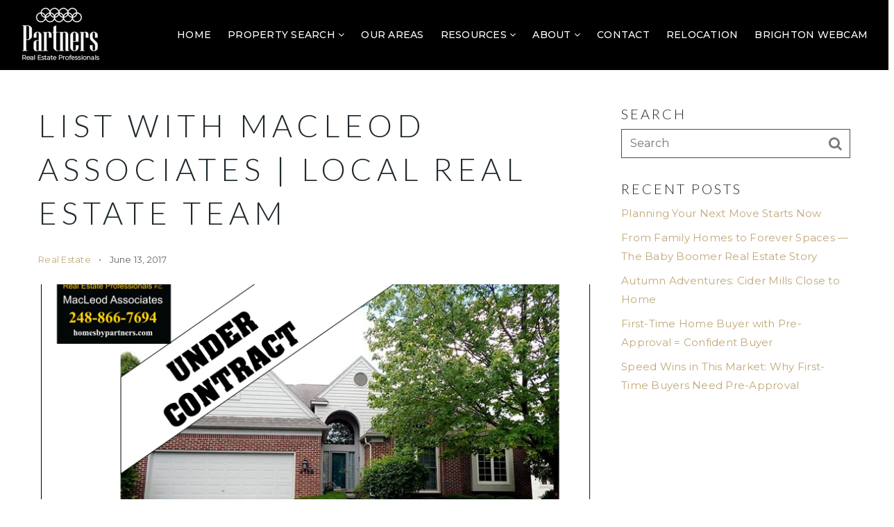

--- FILE ---
content_type: text/html; charset=UTF-8
request_url: https://partnersrealestatepc.com/list-macleod-associates/
body_size: 16311
content:
<!doctype html>
<html lang="en-US" data-theme="dark" prefix="og: http://ogp.me/ns#">
<head>
	<!-- Meta Pixel Code -->
<script>
!function(f,b,e,v,n,t,s)
{if(f.fbq)return;n=f.fbq=function(){n.callMethod?
n.callMethod.apply(n,arguments):n.queue.push(arguments)};
if(!f._fbq)f._fbq=n;n.push=n;n.loaded=!0;n.version='2.0';
n.queue=[];t=b.createElement(e);t.async=!0;
t.src=v;s=b.getElementsByTagName(e)[0];
s.parentNode.insertBefore(t,s)}(window, document,'script',
'https://connect.facebook.net/en_US/fbevents.js');
fbq('init', '1580150173182692');
fbq('track', 'PageView');
fbq('track', 'ViewContent');
</script>
<!-- End Meta Pixel Code -->	

<!-- AgentFire Custom Script: Head -->
<script src="https://apis.google.com/js/platform.js" async defer></script>
<meta name="theme-color" content="#000000" />
  
<link rel="stylesheet" href="https://www.delac.io/wow/css/libs/animate.css">
  
<!-- Google tag (gtag.js) -->
<script async src="https://www.googletagmanager.com/gtag/js?id=G-DEP9R20NH3"></script>
<script>
  window.dataLayer = window.dataLayer || [];
  function gtag(){dataLayer.push(arguments);}
  gtag('js', new Date());

  gtag('config', 'G-DEP9R20NH3');
</script>
<!-- // END AgentFire Custom Script: Head // -->

	<meta charset="UTF-8">
	<meta name="viewport" content="width=device-width, initial-scale=1">
	<meta http-equiv="X-UA-Compatible" content="IE=edge">
					<script>
					WebFontConfig = {
						google: { families: [ 'Lato:300,300i,400,400i,700,700i,900', 'Montserrat:300,400,500,600,700,800,900,300i,400i,600i,700i', 'Roboto:300,400,500,600,700,800,900,300i,400i,600i,700i&display=swap' ] }
					};
					(function() {
						var wf = document.createElement('script');
						wf.src = 'https://cdnjs.cloudflare.com/ajax/libs/webfont/1.6.28/webfontloader.js';
						wf.type = 'text/javascript';
						wf.async = 'true';
						var s = document.getElementsByTagName('script')[0];
						s.parentNode.insertBefore(wf, s);
					})(); </script>
				<title>List with MacLeod Associates | Real Estate Team with Results</title>

<!-- This site is optimized with the Yoast SEO Premium plugin v9.7 - https://yoast.com/wordpress/plugins/seo/ -->
<meta name="description" content="List your home with MacLeod Associates and GET RESULTS! John MacLeod,Sue Bonstelle and Nick Bonstelle.Triple the service and get results. MacLeod Associates"/>
<link rel="canonical" href="https://partnersrealestatepc.com/list-macleod-associates/" />
<meta property="og:locale" content="en_US" />
<meta property="og:type" content="article" />
<meta property="og:title" content="List with MacLeod Associates | Real Estate Team with Results" />
<meta property="og:description" content="List your home with MacLeod Associates and GET RESULTS! John MacLeod,Sue Bonstelle and Nick Bonstelle.Triple the service and get results. MacLeod Associates" />
<meta property="og:url" content="https://partnersrealestatepc.com/list-macleod-associates/" />
<meta property="og:site_name" content="Partners Real Estate Professionals, P.C." />
<meta property="article:tag" content="John MacLeod" />
<meta property="article:tag" content="List home" />
<meta property="article:tag" content="List my home" />
<meta property="article:tag" content="Listing Agent" />
<meta property="article:tag" content="Local Listing agent" />
<meta property="article:tag" content="MacLeod Associates" />
<meta property="article:tag" content="MacLeod Team" />
<meta property="article:tag" content="Nick Bonstelle" />
<meta property="article:tag" content="real estate sales" />
<meta property="article:tag" content="Sellers Agent" />
<meta property="article:tag" content="selling broker" />
<meta property="article:tag" content="Sue Bonstelle" />
<meta property="article:section" content="Real Estate" />
<meta property="article:published_time" content="2017-06-13T19:22:58+00:00" />
<meta property="og:image" content="https://assets.thesparksite.com/uploads/sites/1446/2017/06/uNDER_cONTRACT_with_MacLeod_Associates.png" />
<meta property="og:image:secure_url" content="https://assets.thesparksite.com/uploads/sites/1446/2017/06/uNDER_cONTRACT_with_MacLeod_Associates.png" />
<meta property="og:image:width" content="810" />
<meta property="og:image:height" content="619" />
<meta property="og:image:alt" content="List with MacLeod Associates" />
<meta name="twitter:card" content="summary_large_image" />
<meta name="twitter:description" content="List your home with MacLeod Associates and GET RESULTS! John MacLeod,Sue Bonstelle and Nick Bonstelle.Triple the service and get results. MacLeod Associates" />
<meta name="twitter:title" content="List with MacLeod Associates | Real Estate Team with Results" />
<meta name="twitter:image" content="https://assets.thesparksite.com/uploads/sites/1446/2017/06/uNDER_cONTRACT_with_MacLeod_Associates.png" />
<!-- / Yoast SEO Premium plugin. -->

<link rel='dns-prefetch' href='//partnersrealestatepc.com' />
<link rel='dns-prefetch' href='//s.w.org' />
<link rel='preconnect' href='https://fonts.gstatic.com' crossorigin />
<link rel="alternate" type="application/rss+xml" title="Partners Real Estate Professionals, P.C. &raquo; Feed" href="https://partnersrealestatepc.com/feed/" />
<meta name="yandex-verification" content="90068fe40819e62a" />
<meta name="google-signin-client_id" content="392219956638-khuojvfm2anopepk7li0ln9ae9idn68f.apps.googleusercontent.com"><link rel='stylesheet' id='bootstrap-4-css'  href='https://static.thesparksite.com/wp-content/mu-plugins/agentfire-shared-library/vendor/twbs/bootstrap/dist/css/bootstrap.min.css?ver=4.0.0-rev.1' type='text/css' media='all' />
<link rel='stylesheet' id='agentfire-bundle-bundle-css'  href='https://static.thesparksite.com/wp-content/mu-plugins/agentfire-shared-library/css/bundle/bundle.min.css?ver=1.3.11' type='text/css' media='all' />
<link rel='stylesheet' id='animate-css'  href='https://static.thesparksite.com/wp-content/mu-plugins/agentfire-shared-library/bower_components/animate.css/animate.css' type='text/css' media='all' />
<link rel='stylesheet' id='aft2-client-css-css'  href='https://partnersrealestatepc.com/scss/plugins/agentfire-testimonials-v2/client.css?ver=2.7.3&#038;rev=11.115' type='text/css' media='all' />
<link rel='stylesheet' id='siw-main-css'  href='https://static.thesparksite.com/wp-content/plugins/showcase-idx-widget/style.css?ver=4.9.28' type='text/css' media='all' />
<link rel='stylesheet' id='spark-editor-client-css'  href='https://partnersrealestatepc.com/scss/plugins/agentfire-spark-editor/client.css?ver=1.1.57&#038;rev=11.115' type='text/css' media='all' />
<link rel='stylesheet' id='plugin-guide-covers-client-css'  href='https://partnersrealestatepc.com/scss/plugin/guide-covers/client.css?ver=1.3.3&#038;rev=11.115' type='text/css' media='all' />
<link rel='stylesheet' id='plugin-home-valuation-client-css'  href='https://partnersrealestatepc.com/scss/plugin/home-valuation/client.css?ver=3.3.52&#038;rev=11.115' type='text/css' media='all' />
<link rel='stylesheet' id='plugin-lead-form-client-css'  href='https://partnersrealestatepc.com/scss/plugin/lead-form/client.css?ver=1.3.73&#038;rev=11.115' type='text/css' media='all' />
<link rel='stylesheet' id='plugin-instafeed-base-client-css'  href='https://partnersrealestatepc.com/scss/plugin/instafeed-base/client.css?ver=2.1.1&#038;rev=11.115' type='text/css' media='all' />
<link rel='stylesheet' id='plugin-qr-code-manager-client-css'  href='https://partnersrealestatepc.com/scss/plugin/qr-code-manager/client.css?ver=1.0.9&#038;rev=11.115' type='text/css' media='all' />
<link rel='stylesheet' id='plugin-spark-page-client-css'  href='https://partnersrealestatepc.com/scss/plugin/spark-page/client.css?ver=1.8.16&#038;rev=11.115' type='text/css' media='all' />
<link rel='stylesheet' id='agentfire-auto-generated-css'  href='https://partnersrealestatepc.com/scss/auto-generated/style.css?ver=1.1.44&#038;rev=11.115' type='text/css' media='all' />
<link rel='stylesheet' id='ag-client-css'  href='https://partnersrealestatepc.com/scss/plugins/agentfire-area-guide/client.css?ver=3.9.33&#038;rev=11.115' type='text/css' media='all' />
<link rel='stylesheet' id='agentfire-theme-css'  href='https://partnersrealestatepc.com/scss/theme/style.css?ver=1.1.39&#038;rev=11.115' type='text/css' media='all' />
<script type='text/javascript' src='https://static.thesparksite.com/wp-includes/js/jquery/jquery.js?ver=1.12.4'></script>
<script type='text/javascript' defer src='https://static.thesparksite.com/wp-includes/js/jquery/jquery-migrate.min.js?ver=1.4.1'></script>
<script type='text/javascript' defer src='https://static.thesparksite.com/wp-content/mu-plugins/agentfire-shared-library/vendor/twbs/bootstrap/dist/js/bootstrap.bundle.min.js?ver=4.0.0-bundle'></script>
<script type='text/javascript'>
/* <![CDATA[ */
var hv_js_vars = {"afe_preview":"","rest_host":"https:\/\/rest.agentfirecdn.com"};
/* ]]> */
</script>
<script type='text/javascript'>
/* <![CDATA[ */
var AgentFire_Settings = {"assets_domain":"https:\/\/assets.thesparksite.com","invisible_recaptcha_site_key":"6Lfx2EcUAAAAAOZ393GzZbdFyMTy3sUOdVvZOpYH","checkbox_recaptcha_site_key":"6Lf9o0opAAAAACpWAaN6iLpHLHo3qYMhZPLSeUuT","mapbox_token":"pk.eyJ1IjoiYWdlbnRmaXJlY29ycCIsImEiOiJjamp5Y3RkaWIwMDVrM2pvdHVzcmxvdXd1In0.0mhs52YCgV45qwNh9f7qpw","home_url":"https:\/\/partnersrealestatepc.com","disclaimer":"I agree to receive a marketing communication via voice call, AI voice call, text message or similar automated means from Partners Real Estate Professionals, P.C.. Consent is not a condition of purchase. Msg\/data rates may apply. Msg frequency varies. Reply STOP to unsubscribe. <a href=\"\/privacy-policy\/\" title=\"Privacy Policy\" target=\"_blank\" class=\"disclaimer_pp_link\">Privacy Policy<\/a>","oauth2_initial_urls":{"facebook":"https:\/\/www.facebook.com\/v20.0\/dialog\/oauth?client_id=2239656783093900&redirect_uri=https%3A%2F%2Fthesparksite.com%2Foauth2%2Ffacebook&response_type=code&scope=email%2Cpublic_profile&state=[base64]%3D","google":"https:\/\/accounts.google.com\/o\/oauth2\/v2\/auth?response_type=code&access_type=online&client_id=543271315582-123k1f2a5asggc2250v4sp8sh2c9fe93.apps.googleusercontent.com&redirect_uri=https%3A%2F%2Fthesparksite.com%2Foauth2%2Fgoogle&state=[base64]%3D&scope=email%20profile&approval_prompt=auto"},"facebook_app_id":"2239656783093900","google_client_id":"543271315582-123k1f2a5asggc2250v4sp8sh2c9fe93.apps.googleusercontent.com"};
/* ]]> */
</script>
<script type='text/javascript' src='https://static.thesparksite.com/wp-content/mu-plugins/agentfire-shared-library/js/third-party/select2/select2.full.min.js?ver=4.0.13'></script>
<script type='text/javascript' defer src='https://static.thesparksite.com/wp-includes/js/jquery/ui/core.min.js?ver=1.11.4'></script>
<script type='text/javascript' defer src='https://static.thesparksite.com/wp-includes/js/jquery/ui/widget.min.js?ver=1.11.4'></script>
<script type='text/javascript' defer src='https://static.thesparksite.com/wp-includes/js/jquery/ui/position.min.js?ver=1.11.4'></script>
<script type='text/javascript' defer src='https://static.thesparksite.com/wp-includes/js/jquery/ui/menu.min.js?ver=1.11.4'></script>
<script type='text/javascript'>
/* <![CDATA[ */
var uiAutocompleteL10n = {"noResults":"No results found.","oneResult":"1 result found. Use up and down arrow keys to navigate.","manyResults":"%d results found. Use up and down arrow keys to navigate.","itemSelected":"Item selected."};
/* ]]> */
</script>
<script type='text/javascript' defer src='https://static.thesparksite.com/wp-includes/js/jquery/ui/autocomplete.min.js?ver=1.11.4'></script>
<script type='text/javascript'>
/* <![CDATA[ */
var agentfire_quicksearch = {"autocompleteUrlDiverse":"","locationTypes":{"1":"City","2":"Community","3":"Tract","4":"Zip","5":"County","8":"Shape","255":"Listing"},"autocompleteUrlShowcaseCenter":"https:\/\/idx.showcaseidx.com\/api\/latlng","autocompleteUrlShowcaseSearch":"https:\/\/partnersrealestatepc.com\/wp-admin\/admin-ajax.php"};
/* ]]> */
</script>
<script type='text/javascript'>
/* <![CDATA[ */
var Rev_CTA_Config = {"page_id":"8701","page_type":"post","preview":"","hashes":[]};
/* ]]> */
</script>
<script type='text/javascript' src='https://static.thesparksite.com/wp-content/mu-plugins/agentfire-shared-library/bower_components/moment/moment.js'></script>
<script type='text/javascript'>
/* <![CDATA[ */
var TeamMembersClient = {"offices":[{"id":"1","name":"Partners Real Estate Professionals, P.C.","address":"5840 Sterling Dr. Ste 410 & 420 Howell, MI 48843","lat":"42.56997000","lng":"-83.83624000","phone":"8102207653","fax":"8102201555","email":"info@homesbypartners.com","facebook":"https:\/\/www.facebook.com\/partnersrealestateprofessionals","profile_image":null,"added_at":null,"updated_at":"2024-12-12 18:58:37","full_image":"https:\/\/partnersrealestatepc.com\/wp-content\/mu-plugins\/agentfire-shared-library\/classes\/agentfire\/plugin\/team-members\/image\/thumb-default.png","preview_image":"https:\/\/partnersrealestatepc.com\/wp-content\/mu-plugins\/agentfire-shared-library\/classes\/agentfire\/plugin\/team-members\/image\/thumb-default.png"}]};
/* ]]> */
</script>
<script type='text/javascript'>
/* <![CDATA[ */
var QRCodeData = {"isEditorPreview":""};
/* ]]> */
</script>
<script type='text/javascript'>
/* <![CDATA[ */
var spark_page = [];
/* ]]> */
</script>
<script type='text/javascript' defer src='https://static.thesparksite.com/wp-content/mu-plugins/agentfire-shared-library/js/bundle/bundle.min.js?ver=1.4.66'></script>
<script type='text/javascript' defer src='https://static.thesparksite.com/wp-content/mu-plugins/agentfire-shared-library/js/bundle/plugins.min.js?ver=1.4.66'></script>
<script type='text/javascript' src='https://static.thesparksite.com/wp-content/plugins/showcase-idx-widget/js/numeral.min.js?ver=4.9.28'></script>
<script type='text/javascript'>
/* <![CDATA[ */
var showcaseidxwidget = {"ajaxurl":"https:\/\/partnersrealestatepc.com\/ajax.php?agentfire_ajax_plugin=showcase-idx-widget"};
/* ]]> */
</script>
<script type='text/javascript' src='https://static.thesparksite.com/wp-content/plugins/showcase-idx-widget/js/showcase-widget.js?ver=1.0.9'></script>
		<script>
			(function() {
				var oldReady = jQuery.fn.ready;
				jQuery.fn.ready = function(fn) {
					return oldReady(function() {
						try {
							fn.apply(this, arguments);
						} catch (e) {
							console.error(e);
						}
					});
				};
			})();
		</script>
		<meta name="generator" content="WordPress 4.9.28" />
<link rel='shortlink' href='https://partnersrealestatepc.com/?p=8701' />
		<style>.animate {opacity: 0;} .agentfire-loaded-modules .animate {opacity: 1;}</style>
				<meta name="theme-color" content="#c2a878">
		<meta name="msapplication-navbutton-color" content="#c2a878">
		<link rel="icon" href="https://assets.thesparksite.com/uploads/sites/1446/2020/09/cropped-Partner-house-9-32x32.max.png" sizes="32x32" />
<link rel="icon" href="https://assets.thesparksite.com/uploads/sites/1446/2020/09/cropped-Partner-house-9-192x192.max.png" sizes="192x192" />
<link rel="apple-touch-icon-precomposed" href="https://assets.thesparksite.com/uploads/sites/1446/2020/09/cropped-Partner-house-9-180x180.max.png" />
<meta name="msapplication-TileImage" content="https://assets.thesparksite.com/uploads/sites/1446/2020/09/cropped-Partner-house-9-270x270.max.png" />
</head>
<body class="post-template-default single single-post postid-8701 single-format-standard spark-theme body--wordpress et_non_fixed_nav">

<a class="skip-to-content-link" href="#page-container">Skip to main content</a>



<!-- AgentFire Custom Script: After Body Tag -->
<noscript><img height="1" width="1" style="display:none"
src="https://www.facebook.com/tr?id=1580150173182692&ev=PageView&noscript=1"
/></noscript>
<!-- // END AgentFire Custom Script: After Body Tag // -->


<header id="page-header" class="page-header page-header--standard"><!-- spark cache --><div class="afe-content afe-content--spark_header_1"><style>
			.sp-header-1 .spark-menu > li > a { color: #FFFFFF !important; }
		.sp-header-1__cta a {
			color: #FFFFFF !important;
			border-color: #FFFFFF !important;
		}
		.sp-menu-mobile__trigger {
			border: 1px solid #FFFFFF !important;
		}
		.sp-menu-mobile__trigger div {
			background-color:#FFFFFF !important;
		}
		.sp-top-bar__social a {
			color: #FFFFFF !important;
		}
		.sp-top-bar .sp-top-bar__menu > li a {
			color: #FFFFFF !important;
		}
		
						</style>

<div class="sp-header sp-header--standard sp-header-1 sp-header--sticky"
    style="background:#000000;"
			data-offset="300" data-tolerance_up="20" data-tolerance_down="10"
	>
		<div class="sp-header__container container-fluid">
		<div class="sp-header__inner sp-header-1__inner">

			<div class="sp-header__logo">
			<a href="https://partnersrealestatepc.com" class="sp-header__logo-link" aria-label="Homepage">
							<img class="sp-header__logo-image" src="https://assets.thesparksite.com/uploads/sites/1446/2020/08/LOGO-white-AUTOx90fit-AUTOx90.fit.max.png" srcset="https://assets.thesparksite.com/uploads/sites/1446/2020/08/LOGO-white-AUTOx90fit-AUTOx180.fit.max.png 2x"				     alt="Site Logo" style="max-height: 90px">
					</a>
	</div>
			<nav class="sp-header-1__nav"><ul role="menu" id="menu-header-menu" class="spark-menu"><li role="none" id="menu-item-293" class="menu-item menu-item-type-post_type menu-item-object-page menu-item-home menu-item-293"><a href="https://partnersrealestatepc.com/" role="menuitem">Home</a></li>
<li role="none" id="menu-item-1614" class="menu-item menu-item-type-custom menu-item-object-custom menu-item-has-children menu-item-1614"><a href="/properties/" role="menuitem">Property Search <i class="fa fa-angle-down" aria-hidden="true"></i></a>
<ul class="sub-menu">
<li role="none" id="menu-item-1662" class="menu-item menu-item-type-post_type menu-item-object-page menu-item-1662"><a href="https://partnersrealestatepc.com/new-listings/" role="menuitem">New listings</a></li>
<li role="none" id="menu-item-1664" class="menu-item menu-item-type-post_type menu-item-object-page menu-item-has-children menu-item-1664"><a href="https://partnersrealestatepc.com/open-houses/" role="menuitem">Open Houses <i class="fa fa-angle-down" aria-hidden="true"></i></a>
	<ul class="sub-menu">
<li role="none" id="menu-item-13056" class="menu-item menu-item-type-post_type menu-item-object-page menu-item-13056"><a href="https://partnersrealestatepc.com/livingston-county-open-houses/" role="menuitem">Livingston County Open Houses</a></li>
<li role="none" id="menu-item-13060" class="menu-item menu-item-type-post_type menu-item-object-page menu-item-13060"><a href="https://partnersrealestatepc.com/genesee-county-open-houses/" role="menuitem">Genesee County Open Houses</a></li>
<li role="none" id="menu-item-13057" class="menu-item menu-item-type-post_type menu-item-object-page menu-item-13057"><a href="https://partnersrealestatepc.com/jackson-county-open-houses/" role="menuitem">Jackson County Open Houses</a></li>
<li role="none" id="menu-item-13061" class="menu-item menu-item-type-post_type menu-item-object-page menu-item-13061"><a href="https://partnersrealestatepc.com/oakland-county-open-houses/" role="menuitem">Oakland County Open Houses</a></li>
<li role="none" id="menu-item-13059" class="menu-item menu-item-type-post_type menu-item-object-page menu-item-13059"><a href="https://partnersrealestatepc.com/washtenaw-county-open-houses/" role="menuitem">Washtenaw County Open Houses</a></li>
<li role="none" id="menu-item-13058" class="menu-item menu-item-type-post_type menu-item-object-page menu-item-13058"><a href="https://partnersrealestatepc.com/wayne-county-open-houses/" role="menuitem">Wayne County Open Houses</a></li>
	</ul>
</li>
<li role="none" id="menu-item-1663" class="menu-item menu-item-type-post_type menu-item-object-page menu-item-1663"><a href="https://partnersrealestatepc.com/office-listings/" role="menuitem">Featured Listings</a></li>
<li role="none" id="menu-item-14410" class="menu-item menu-item-type-post_type menu-item-object-page menu-item-14410"><a href="https://partnersrealestatepc.com/michigan-lakefront-homes-for-sale/" role="menuitem">Michigan Lakefront Homes For Sale</a></li>
<li role="none" id="menu-item-14469" class="menu-item menu-item-type-post_type menu-item-object-page menu-item-14469"><a href="https://partnersrealestatepc.com/search-homes-by-school-district/" role="menuitem">Search Homes by School District</a></li>
<li role="none" id="menu-item-1661" class="menu-item menu-item-type-post_type menu-item-object-page menu-item-has-children menu-item-1661"><a href="https://partnersrealestatepc.com/new-home-construction/" role="menuitem">New Home Construction <i class="fa fa-angle-down" aria-hidden="true"></i></a>
	<ul class="sub-menu">
<li role="none" id="menu-item-13081" class="menu-item menu-item-type-post_type menu-item-object-page menu-item-13081"><a href="https://partnersrealestatepc.com/livingston-county-new-homes-2/" role="menuitem">Livingston County New Homes</a></li>
<li role="none" id="menu-item-13102" class="menu-item menu-item-type-post_type menu-item-object-page menu-item-13102"><a href="https://partnersrealestatepc.com/jackson-county-new-homes/" role="menuitem">Jackson County New Homes</a></li>
<li role="none" id="menu-item-13099" class="menu-item menu-item-type-post_type menu-item-object-page menu-item-13099"><a href="https://partnersrealestatepc.com/genesee-county-new-homes/" role="menuitem">Genesee County New Homes</a></li>
<li role="none" id="menu-item-13087" class="menu-item menu-item-type-post_type menu-item-object-page menu-item-13087"><a href="https://partnersrealestatepc.com/oakland-county-new-homes/" role="menuitem">Oakland County New Homes</a></li>
<li role="none" id="menu-item-13091" class="menu-item menu-item-type-post_type menu-item-object-page menu-item-13091"><a href="https://partnersrealestatepc.com/washtenaw-county-new-homes/" role="menuitem">Washtenaw County New Homes</a></li>
<li role="none" id="menu-item-13095" class="menu-item menu-item-type-post_type menu-item-object-page menu-item-13095"><a href="https://partnersrealestatepc.com/wayne-county-new-homes/" role="menuitem">Wayne County New Homes</a></li>
	</ul>
</li>
<li role="none" id="menu-item-12237" class="menu-item menu-item-type-post_type menu-item-object-page menu-item-12237"><a href="https://partnersrealestatepc.com/michigan-vacant-land/" role="menuitem">Michigan Vacant Land</a></li>
<li role="none" id="menu-item-12748" class="menu-item menu-item-type-post_type menu-item-object-page menu-item-12748"><a href="https://partnersrealestatepc.com/michigan-luxury-homes/" role="menuitem">Michigan Luxury Homes</a></li>
</ul>
</li>
<li role="none" id="menu-item-314" class="menu-item menu-item-type-post_type menu-item-object-page menu-item-314"><a href="https://partnersrealestatepc.com/our-areas/" role="menuitem">Our Areas</a></li>
<li role="none" id="menu-item-1615" class="menu-item menu-item-type-custom menu-item-object-custom menu-item-has-children menu-item-1615"><a href="#" role="menuitem">Resources <i class="fa fa-angle-down" aria-hidden="true"></i></a>
<ul class="sub-menu">
<li role="none" id="menu-item-14012" class="menu-item menu-item-type-post_type menu-item-object-page menu-item-14012"><a href="https://partnersrealestatepc.com/buy-with-partners/" role="menuitem">Buyers</a></li>
<li role="none" id="menu-item-14013" class="menu-item menu-item-type-post_type menu-item-object-page menu-item-14013"><a href="https://partnersrealestatepc.com/sell-with-partners/" role="menuitem">Sellers</a></li>
<li role="none" id="menu-item-1668" class="menu-item menu-item-type-post_type menu-item-object-page menu-item-1668"><a href="https://partnersrealestatepc.com/helpful-guides/" role="menuitem">Buyer &#038; Seller Guides</a></li>
<li role="none" id="menu-item-305" class="menu-item menu-item-type-post_type menu-item-object-page menu-item-305"><a href="https://partnersrealestatepc.com/perfect-home-finder/" role="menuitem">Perfect Home Finder</a></li>
<li role="none" id="menu-item-313" class="menu-item menu-item-type-post_type menu-item-object-page menu-item-313"><a href="https://partnersrealestatepc.com/whats-my-home-worth/" role="menuitem">What&#8217;s My Home Worth</a></li>
<li role="none" id="menu-item-1669" class="menu-item menu-item-type-post_type menu-item-object-page menu-item-1669"><a href="https://partnersrealestatepc.com/real-estate-market-statistics/" role="menuitem">Real Estate Market Statistics</a></li>
<li role="none" id="menu-item-303" class="menu-item menu-item-type-post_type menu-item-object-page menu-item-303"><a href="https://partnersrealestatepc.com/mortgage-calculator/" role="menuitem">Mortgage Calculator</a></li>
<li role="none" id="menu-item-1550" class="menu-item menu-item-type-post_type menu-item-object-page menu-item-1550"><a href="https://partnersrealestatepc.com/blog/" role="menuitem">Blog</a></li>
<li role="none" id="menu-item-1670" class="menu-item menu-item-type-post_type menu-item-object-page menu-item-1670"><a href="https://partnersrealestatepc.com/community-links/" role="menuitem">Community Links</a></li>
<li role="none" id="menu-item-1671" class="menu-item menu-item-type-post_type menu-item-object-page menu-item-1671"><a href="https://partnersrealestatepc.com/video-library/" role="menuitem">Video Library</a></li>
</ul>
</li>
<li role="none" id="menu-item-334" class="menu-item menu-item-type-custom menu-item-object-custom menu-item-has-children menu-item-334"><a href="#" role="menuitem">About <i class="fa fa-angle-down" aria-hidden="true"></i></a>
<ul class="sub-menu">
<li role="none" id="menu-item-336" class="menu-item menu-item-type-post_type menu-item-object-page menu-item-336"><a href="https://partnersrealestatepc.com/meet-the-team/" role="menuitem">Meet The Team</a></li>
<li role="none" id="menu-item-337" class="menu-item menu-item-type-post_type menu-item-object-page menu-item-337"><a href="https://partnersrealestatepc.com/about/" role="menuitem">About</a></li>
<li role="none" id="menu-item-335" class="menu-item menu-item-type-post_type menu-item-object-page menu-item-335"><a href="https://partnersrealestatepc.com/testimonials/" role="menuitem">Testimonials</a></li>
<li role="none" id="menu-item-1675" class="menu-item menu-item-type-post_type menu-item-object-page menu-item-1675"><a href="https://partnersrealestatepc.com/submit-your-review/" role="menuitem">Submit Your Review</a></li>
</ul>
</li>
<li role="none" id="menu-item-1616" class="menu-item menu-item-type-post_type menu-item-object-page menu-item-1616"><a href="https://partnersrealestatepc.com/contact/" role="menuitem">Contact</a></li>
<li role="none" id="menu-item-12785" class="menu-item menu-item-type-post_type menu-item-object-page menu-item-12785"><a href="https://partnersrealestatepc.com/relocation/" role="menuitem">Relocation</a></li>
<li role="none" id="menu-item-13410" class="menu-item menu-item-type-post_type menu-item-object-page menu-item-13410"><a href="https://partnersrealestatepc.com/brighton-webcam/" role="menuitem">BRIGHTON WEBCAM</a></li>
</ul></nav>
						<div class="sp-menu-mobile__trigger">
	<div></div><div></div><div></div>
</div>

		</div>
	</div>
</div>
	<style>
		.sp-menu-mobile--custom {
			background-color: #000000;
		}
		.sp-menu-mobile--custom .sp-menu-mobile__title {
			color: #FFFFFF;
		}
		.sp-menu-mobile--custom .sp-menu-mobile__footer {
			background-color: #000000;
		}
		.sp-menu-mobile--custom a {
			color: #FFFFFF;
		}
		.sp-menu-mobile--custom a:hover {
			color: #FFFFFF;
		}
		.sp-menu-mobile--custom .sp-menu-mobile__close:before,
		.sp-menu-mobile--custom .sp-menu-mobile__close:after {
			background-color: #FFFFFF;
		}
		.sp-menu-mobile--custom .menu-item {
			border-bottom: 1px solid rgba(0, 0, 0, .05);
		}
		.sp-menu-mobile--custom li a {
			color: #FFFFFF;
		}
		.sp-menu-mobile--custom li a:hover {
			color: #FFFFFF;
		}
		.sp-menu-mobile--custom .sp-menu-mobile__footer:before {
			content: '';
			position: absolute;
			left: 0;
			top: 0;
			width: 100%;
			height: 100%;
			background-color: rgba(0,0,0,.05);
		}
		.sp-menu-mobile--custom .sp-menu-mobile__footer a {
			position: relative;
			opacity: .7;
		}
		.sp-menu-mobile--custom .sp-menu-mobile__footer a:hover {
			opacity: 1;
		}
	</style>


<div class="sp-menu-mobile sp-menu-mobile--custom">
	<div class="sp-menu-mobile__title">&nbsp;</div>
	<div class="sp-menu-mobile__menu active"><div class="sp-menu-mobile__title"><button class="sp-menu-mobile__close" aria-label="Close Menu"></button>Menu</div><ul role="menu"><li role="none" class="menu-item menu-item-type-post_type menu-item-object-page menu-item-home menu-item-293"><a href="https://partnersrealestatepc.com/" role="menuitem">Home</a></li><li role="none" class="menu-item menu-item-type-custom menu-item-object-custom menu-item-has-children menu-item-1614"><a href="/properties/" role="menuitem" data-for="2">Property Search <i class="fa fa-angle-right" aria-hidden="true" data-for="1"></i></a></li><li role="none" class="menu-item menu-item-type-post_type menu-item-object-page menu-item-314"><a href="https://partnersrealestatepc.com/our-areas/" role="menuitem">Our Areas</a></li><li role="none" class="menu-item menu-item-type-custom menu-item-object-custom menu-item-has-children menu-item-1615"><a href="#" role="menuitem" data-for="24">Resources <i class="fa fa-angle-right" aria-hidden="true" data-for="1"></i></a></li><li role="none" class="menu-item menu-item-type-custom menu-item-object-custom menu-item-has-children menu-item-334"><a href="#" role="menuitem" data-for="35">About <i class="fa fa-angle-right" aria-hidden="true" data-for="1"></i></a></li><li role="none" class="menu-item menu-item-type-post_type menu-item-object-page menu-item-1616"><a href="https://partnersrealestatepc.com/contact/" role="menuitem">Contact</a></li><li role="none" class="menu-item menu-item-type-post_type menu-item-object-page menu-item-12785"><a href="https://partnersrealestatepc.com/relocation/" role="menuitem">Relocation</a></li><li role="none" class="menu-item menu-item-type-post_type menu-item-object-page menu-item-13410"><a href="https://partnersrealestatepc.com/brighton-webcam/" role="menuitem">BRIGHTON WEBCAM</a></li></ul></div><div class='sp-menu-mobile__submenu submenu-2'><div class='sp-menu-mobile__title'>Property Search <i class="fa fa-angle-right" aria-hidden="true" data-for="1"></i></div><ul><li role="none" class="menu-item menu-item-type-post_type menu-item-object-page menu-item-1662"><a href="https://partnersrealestatepc.com/new-listings/" role="menuitem">New listings</a></li><li role="none" class="menu-item menu-item-type-post_type menu-item-object-page menu-item-has-children menu-item-1664"><a href="https://partnersrealestatepc.com/open-houses/" role="menuitem" data-for="4">Open Houses <i class="fa fa-angle-right" aria-hidden="true" data-for="2"></i></a></li><li role="none" class="menu-item menu-item-type-post_type menu-item-object-page menu-item-1663"><a href="https://partnersrealestatepc.com/office-listings/" role="menuitem">Featured Listings</a></li><li role="none" class="menu-item menu-item-type-post_type menu-item-object-page menu-item-14410"><a href="https://partnersrealestatepc.com/michigan-lakefront-homes-for-sale/" role="menuitem">Michigan Lakefront Homes For Sale</a></li><li role="none" class="menu-item menu-item-type-post_type menu-item-object-page menu-item-14469"><a href="https://partnersrealestatepc.com/search-homes-by-school-district/" role="menuitem">Search Homes by School District</a></li><li role="none" class="menu-item menu-item-type-post_type menu-item-object-page menu-item-has-children menu-item-1661"><a href="https://partnersrealestatepc.com/new-home-construction/" role="menuitem" data-for="14">New Home Construction <i class="fa fa-angle-right" aria-hidden="true" data-for="4"></i></a></li><li role="none" class="menu-item menu-item-type-post_type menu-item-object-page menu-item-12237"><a href="https://partnersrealestatepc.com/michigan-vacant-land/" role="menuitem">Michigan Vacant Land</a></li><li role="none" class="menu-item menu-item-type-post_type menu-item-object-page menu-item-12748"><a href="https://partnersrealestatepc.com/michigan-luxury-homes/" role="menuitem">Michigan Luxury Homes</a></li></ul></div><div class='sp-menu-mobile__submenu submenu-24'><div class='sp-menu-mobile__title'>Resources <i class="fa fa-angle-right" aria-hidden="true" data-for="1"></i></div><ul><li role="none" class="menu-item menu-item-type-post_type menu-item-object-page menu-item-14012"><a href="https://partnersrealestatepc.com/buy-with-partners/" role="menuitem">Buyers</a></li><li role="none" class="menu-item menu-item-type-post_type menu-item-object-page menu-item-14013"><a href="https://partnersrealestatepc.com/sell-with-partners/" role="menuitem">Sellers</a></li><li role="none" class="menu-item menu-item-type-post_type menu-item-object-page menu-item-1668"><a href="https://partnersrealestatepc.com/helpful-guides/" role="menuitem">Buyer &#038; Seller Guides</a></li><li role="none" class="menu-item menu-item-type-post_type menu-item-object-page menu-item-305"><a href="https://partnersrealestatepc.com/perfect-home-finder/" role="menuitem">Perfect Home Finder</a></li><li role="none" class="menu-item menu-item-type-post_type menu-item-object-page menu-item-313"><a href="https://partnersrealestatepc.com/whats-my-home-worth/" role="menuitem">What&#8217;s My Home Worth</a></li><li role="none" class="menu-item menu-item-type-post_type menu-item-object-page menu-item-1669"><a href="https://partnersrealestatepc.com/real-estate-market-statistics/" role="menuitem">Real Estate Market Statistics</a></li><li role="none" class="menu-item menu-item-type-post_type menu-item-object-page menu-item-303"><a href="https://partnersrealestatepc.com/mortgage-calculator/" role="menuitem">Mortgage Calculator</a></li><li role="none" class="menu-item menu-item-type-post_type menu-item-object-page menu-item-1550"><a href="https://partnersrealestatepc.com/blog/" role="menuitem">Blog</a></li><li role="none" class="menu-item menu-item-type-post_type menu-item-object-page menu-item-1670"><a href="https://partnersrealestatepc.com/community-links/" role="menuitem">Community Links</a></li><li role="none" class="menu-item menu-item-type-post_type menu-item-object-page menu-item-1671"><a href="https://partnersrealestatepc.com/video-library/" role="menuitem">Video Library</a></li></ul></div><div class='sp-menu-mobile__submenu submenu-35'><div class='sp-menu-mobile__title'>About <i class="fa fa-angle-right" aria-hidden="true" data-for="1"></i></div><ul><li role="none" class="menu-item menu-item-type-post_type menu-item-object-page menu-item-336"><a href="https://partnersrealestatepc.com/meet-the-team/" role="menuitem">Meet The Team</a></li><li role="none" class="menu-item menu-item-type-post_type menu-item-object-page menu-item-337"><a href="https://partnersrealestatepc.com/about/" role="menuitem">About</a></li><li role="none" class="menu-item menu-item-type-post_type menu-item-object-page menu-item-335"><a href="https://partnersrealestatepc.com/testimonials/" role="menuitem">Testimonials</a></li><li role="none" class="menu-item menu-item-type-post_type menu-item-object-page menu-item-1675"><a href="https://partnersrealestatepc.com/submit-your-review/" role="menuitem">Submit Your Review</a></li></ul></div><div class='sp-menu-mobile__submenu submenu-4'><div class='sp-menu-mobile__title'>Open Houses <i class="fa fa-angle-right" aria-hidden="true" data-for="2"></i></div><ul><li role="none" class="menu-item menu-item-type-post_type menu-item-object-page menu-item-13056"><a href="https://partnersrealestatepc.com/livingston-county-open-houses/" role="menuitem">Livingston County Open Houses</a></li><li role="none" class="menu-item menu-item-type-post_type menu-item-object-page menu-item-13060"><a href="https://partnersrealestatepc.com/genesee-county-open-houses/" role="menuitem">Genesee County Open Houses</a></li><li role="none" class="menu-item menu-item-type-post_type menu-item-object-page menu-item-13057"><a href="https://partnersrealestatepc.com/jackson-county-open-houses/" role="menuitem">Jackson County Open Houses</a></li><li role="none" class="menu-item menu-item-type-post_type menu-item-object-page menu-item-13061"><a href="https://partnersrealestatepc.com/oakland-county-open-houses/" role="menuitem">Oakland County Open Houses</a></li><li role="none" class="menu-item menu-item-type-post_type menu-item-object-page menu-item-13059"><a href="https://partnersrealestatepc.com/washtenaw-county-open-houses/" role="menuitem">Washtenaw County Open Houses</a></li><li role="none" class="menu-item menu-item-type-post_type menu-item-object-page menu-item-13058"><a href="https://partnersrealestatepc.com/wayne-county-open-houses/" role="menuitem">Wayne County Open Houses</a></li></ul></div><div class='sp-menu-mobile__submenu submenu-14'><div class='sp-menu-mobile__title'>New Home Construction <i class="fa fa-angle-right" aria-hidden="true" data-for="4"></i></div><ul><li role="none" class="menu-item menu-item-type-post_type menu-item-object-page menu-item-13081"><a href="https://partnersrealestatepc.com/livingston-county-new-homes-2/" role="menuitem">Livingston County New Homes</a></li><li role="none" class="menu-item menu-item-type-post_type menu-item-object-page menu-item-13102"><a href="https://partnersrealestatepc.com/jackson-county-new-homes/" role="menuitem">Jackson County New Homes</a></li><li role="none" class="menu-item menu-item-type-post_type menu-item-object-page menu-item-13099"><a href="https://partnersrealestatepc.com/genesee-county-new-homes/" role="menuitem">Genesee County New Homes</a></li><li role="none" class="menu-item menu-item-type-post_type menu-item-object-page menu-item-13087"><a href="https://partnersrealestatepc.com/oakland-county-new-homes/" role="menuitem">Oakland County New Homes</a></li><li role="none" class="menu-item menu-item-type-post_type menu-item-object-page menu-item-13091"><a href="https://partnersrealestatepc.com/washtenaw-county-new-homes/" role="menuitem">Washtenaw County New Homes</a></li><li role="none" class="menu-item menu-item-type-post_type menu-item-object-page menu-item-13095"><a href="https://partnersrealestatepc.com/wayne-county-new-homes/" role="menuitem">Wayne County New Homes</a></li></ul></div>
		<div class="sp-menu-mobile__footer">
						<a href="https://www.facebook.com/partnersrealestateprofessionals" target="_blank" rel="noopener" aria-label="Facebook">
			<i class="fa fa-facebook-square" aria-hidden="true"></i>
		</a>
					<a href="https://twitter.com/HomesByPartners" target="_blank" rel="noopener" aria-label="X">
			<svg fill="currentColor" width="20" height="20" viewBox="0 0 512 512" xmlns="http://www.w3.org/2000/svg"><path d="M298.0044 216.6857 484.4138 0H440.2407L278.3815 188.1452 149.1051 0H0L195.4914 284.5088 0 511.7371H44.1755L215.103 313.0494 351.6284 511.7371H500.7335L297.9936 216.6857H298.0044ZM237.5 287.0154 217.6926 258.6848 60.0926 33.2547H127.9437L255.1287 215.184 274.9361 243.5146 440.2616 479.9948H372.4105L237.5 287.0263V287.0154Z"/></svg>
		</a>
												</div>
</div>

</div><!-- /spark cache --></header>
<main id="page-container" role="main" tabindex="-2">


<div class="spark-single spark-single--right-sidebar">
	<div class="spark-single__content">
		
			
			<article id="post-8701" class="post-8701 post type-post status-publish format-standard has-post-thumbnail hentry category-real-estate tag-john-macleod tag-list-home tag-list-my-home tag-listing-agent tag-local-listing-agent tag-macleod-associates tag-macleod-team tag-nick-bonstelle tag-real-estate-sales tag-sellers-agent tag-selling-broker tag-sue-bonstelle">

				<h1 class="entry-title mb-4">List with MacLeod Associates | Local Real Estate Team</h1>

									<div class="entry-meta spark-single__post-meta mb-4">
																			<span class="spark-single__meta spark-single__meta--categories">
								<a href="https://partnersrealestatepc.com/category/real-estate/">Real Estate</a>							</span>
																			<span class="spark-single__meta spark-single__meta--date">
								June 13, 2017							</span>
											</div>
				
				<div class="entry-thumbnail spark-single__featured-image mb-4" title="List with MacLeod Associates | Local Real Estate Team">
											<img width="810" height="619" src="https://assets.thesparksite.com/uploads/sites/1446/2017/06/uNDER_cONTRACT_with_MacLeod_Associates.png" class="attachment-post-thumbnail size-post-thumbnail wp-post-image" alt="List with MacLeod Associates" srcset="https://assets.thesparksite.com/uploads/sites/1446/2017/06/uNDER_cONTRACT_with_MacLeod_Associates.png 810w, https://assets.thesparksite.com/uploads/sites/1446/2017/06/uNDER_cONTRACT_with_MacLeod_Associates-300x229.png 300w, https://assets.thesparksite.com/uploads/sites/1446/2017/06/uNDER_cONTRACT_with_MacLeod_Associates-768x587.png 768w" sizes="(max-width: 810px) 100vw, 810px" />									</div>

				<div class="entry-content mb-4">
					<h1>GETTING RESULTS!</h1>
<h2>List with MacLeod Associates &#8211; Call 810-220-7653</h2>
<p>When you list your home with John MacLeod, Sue Bonstelle and Nick Bonstelle, you get triple the service when it comes to selling your home.  Family and business partners &#8211; MacLeod Associates are proud to be representing Partners Real Estate Professionals, a local owned and operated full service real estate brokerage here in Howell, Michigan.</p>
<p>Making the decision to sell a home can be complex, and at the point you have made the decision and want to get on with it&#8230;this team knows how to get it done.  Assisting individuals and families for years, from start to finish, MacLeod Associates are trusted &amp; referred by many.</p>
<h5>&#8220;Congratulations to Sally Witt and her clients &#8211; We look forward to a successful transaction&#8221;!</h5>
<h5>&#8211; MacLeod Associates</h5>
<p>&nbsp;</p>
<p>Learn <a href="https://partnersrealestatepc.com/macleod-associates/">more about MacLeod Associates</a></p>
<p><img class="aligncenter wp-image-2507 size-medium" title="PartnersNewsLINK" src="https://crop-v3.agentfirecdn.com/partnersrealestatepc.com/wp-content/uploads/sites/387/2014/09/Partners_Real_Estate_News_LINK_logo1-300x272.png" alt="Partners Real Estate News Blog" width="300" height="272" srcset="https://assets.thesparksite.com/uploads/sites/1446/2014/09/Partners_Real_Estate_News_LINK_logo1-300x272.png 300w, https://assets.thesparksite.com/uploads/sites/1446/2014/09/Partners_Real_Estate_News_LINK_logo1.png 587w" sizes="(max-width: 300px) 100vw, 300px" /></p>
<p>&nbsp;</p>
<p>&nbsp;</p>
<p>&nbsp;</p>
<p>&nbsp;</p>
<p>&nbsp;</p>
				</div>

				
			<div hidden>
				<svg xmlns="http://www.w3.org/2000/svg" style="display: none;">
					<symbol id="facebook-letter-logo" viewBox="0 0 430.113 430.114"><title>
							facebook-letter-logo</title>
						<path id="Facebook"
						      d="M158.081,83.3c0,10.839,0,59.218,0,59.218h-43.385v72.412h43.385v215.183h89.122V214.936h59.805 c0,0,5.601-34.721,8.316-72.685c-7.784,0-67.784,0-67.784,0s0-42.127,0-49.511c0-7.4,9.717-17.354,19.321-17.354 c9.586,0,29.818,0,48.557,0c0-9.859,0-43.924,0-75.385c-25.016,0-53.476,0-66.021,0C155.878-0.004,158.081,72.48,158.081,83.3z"/>
					</symbol>
					<symbol id="x-logo" viewBox="-40 -40 612 612"><title>x-logo</title>
						<path d="M298.0044 216.6857 484.4138 0H440.2407L278.3815 188.1452 149.1051 0H0L195.4914 284.5088 0 511.7371H44.1755L215.103 313.0494 351.6284 511.7371H500.7335L297.9936 216.6857H298.0044ZM237.5 287.0154 217.6926 258.6848 60.0926 33.2547H127.9437L255.1287 215.184 274.9361 243.5146 440.2616 479.9948H372.4105L237.5 287.0263V287.0154Z" fill="#fff"/>
					</symbol>
					<symbol id="linkedin-logo" viewBox="0 0 430.117 430.117"><title>linkedin-logo</title>
						<path id="LinkedIn"
						      d="M430.117,261.543V420.56h-92.188V272.193c0-37.271-13.334-62.707-46.703-62.707 c-25.473,0-40.632,17.142-47.301,33.724c-2.432,5.928-3.058,14.179-3.058,22.477V420.56h-92.219c0,0,1.242-251.285,0-277.32h92.21 v39.309c-0.187,0.294-0.43,0.611-0.606,0.896h0.606v-0.896c12.251-18.869,34.13-45.824,83.102-45.824 C384.633,136.724,430.117,176.361,430.117,261.543z M52.183,9.558C20.635,9.558,0,30.251,0,57.463 c0,26.619,20.038,47.94,50.959,47.94h0.616c32.159,0,52.159-21.317,52.159-47.94C103.128,30.251,83.734,9.558,52.183,9.558z M5.477,420.56h92.184v-277.32H5.477V420.56z"/>
					</symbol>
					<symbol id="pinterest-logo" viewBox="0 0 486.392 486.392"><title>pinterest-logo</title>
						<path d="M430.149,135.248C416.865,39.125,321.076-9.818,218.873,1.642 C138.071,10.701,57.512,76.03,54.168,169.447c-2.037,57.029,14.136,99.801,68.399,111.84 c23.499-41.586-7.569-50.676-12.433-80.802C90.222,77.367,252.16-6.718,336.975,79.313c58.732,59.583,20.033,242.77-74.57,223.71 c-90.621-18.179,44.383-164.005-27.937-192.611c-58.793-23.286-90.013,71.135-62.137,118.072 c-16.355,80.711-51.557,156.709-37.3,257.909c46.207-33.561,61.802-97.734,74.57-164.704 c23.225,14.136,35.659,28.758,65.268,31.038C384.064,361.207,445.136,243.713,430.149,135.248z"/>
					</symbol>
				</svg>
			</div>

			<div class="sp-internal-header__share">
				<a target="_blank" rel="noopener" class="sp-social-btn sp-social-btn--facebook"
				   href="https://www.facebook.com/sharer.php?u=https%3A%2F%2Fpartnersrealestatepc.com%2Flist-macleod-associates%2F">
					<span class="sp-social-btn__logo">
						<svg class="icon"><use xlink:href="#facebook-letter-logo"></use></svg>
					</span>
					<span class="sp-social-btn__label">Facebook</span>
				</a>

				<a target="_blank" rel="noopener" class="sp-social-btn sp-social-btn--x"
				   href="https://x.com/intent/post?url=https%3A%2F%2Fpartnersrealestatepc.com%2Flist-macleod-associates%2F&text=List+with+MacLeod+Associates+%7C+Local+Real+Estate+Team">
					<span class="sp-social-btn__logo">
						<svg class="icon"><use xlink:href="#x-logo"></use></svg>
					</span>
					<span class="sp-social-btn__label">X</span>
				</a>

				<a target="_blank" rel="noopener" class="sp-social-btn sp-social-btn--pinterest" href="https://pinterest.com/pin/create/link/?url=https%3A%2F%2Fpartnersrealestatepc.com%2Flist-macleod-associates%2F">
					<span class="sp-social-btn__logo">
						<svg class="icon"><use xlink:href="#pinterest-logo"></use></svg>
					</span>
					<span class="sp-social-btn__label">Pinterest</span>
				</a>

				<a target="_blank" rel="noopener" class="sp-social-btn sp-social-btn--linkedin"
				   href="https://www.linkedin.com/shareArticle?mini=true&url=https%3A%2F%2Fpartnersrealestatepc.com%2Flist-macleod-associates%2F&title=List+with+MacLeod+Associates+%7C+Local+Real+Estate+Team&summary=GETTING+RESULTS%21+List+with+MacLeod+Associates+%E2%80%93+Call+810-220-7653+When+you+list+your+home+with+John+MacLeod%2C+Sue+Bonstelle+and+Nick+Bonstelle%2C+you+get+triple+the+service+when+it+comes+to+selling+your+home.+%C2%A0Family+and+business+partners+%E2%80%93+MacLeod+Associates+are+proud+to+be+representing+Partners+Real+Estate+Professionals%2C+a+local+owned+and+operated+%5B%E2%80%A6%5D">
					<span class="sp-social-btn__logo">
						<svg class="icon"><use xlink:href="#linkedin-logo"></use></svg>
					</span>
					<span class="sp-social-btn__label">LinkedIn</span>
				</a>
			</div>
			
				<div id="respond" class="pb-4"></div>
<div id="agentfire--facebook-comments">
	<div id="fb-root"></div>
	<script async defer crossorigin="anonymous" src="https://connect.facebook.net/en_US/sdk.js#xfbml=1&autoLogAppEvents=1&version=v7.0&appId=5191890027535773" nonce="0S9xUvQP"></script>
	<div class="fb-comments" data-href="https://partnersrealestatepc.com/list-macleod-associates" data-numposts="10"
	     data-width="100%" data-colorscheme="light" data-order-by="time"></div>
</div>

			</article>
		
			</div>
	<div class="spark-single__sidebar">
			<div id="sidebar" role="complementary">
		<ul>
			<div id="search-3" class="widget widget_search"><h4 class="widget__title text-uppercase">Search</h4><form class="spark__search-form" role="search" method="get" action="https://partnersrealestatepc.com/">
	<input type="search" name="s" placeholder="Search" />
	<button type="submit"><i class="fa fa-search"></i></button>
</form>
</div>		<div id="recent-posts-3" class="widget widget_recent_entries">		<h4 class="widget__title text-uppercase">Recent Posts</h4>		<ul>
											<li>
					<a href="https://partnersrealestatepc.com/planning-your-next-move-starts-now/">Planning Your Next Move Starts Now</a>
									</li>
											<li>
					<a href="https://partnersrealestatepc.com/from-family-homes-to-forever-spaces-the-baby-boomer-real-estate-story/">From Family Homes to Forever Spaces — The Baby Boomer Real Estate Story</a>
									</li>
											<li>
					<a href="https://partnersrealestatepc.com/autumn-adventures-cider-mills-close-to-home/">Autumn Adventures: Cider Mills Close to Home</a>
									</li>
											<li>
					<a href="https://partnersrealestatepc.com/pre-approved-confident-buyer/">First-Time Home Buyer with Pre-Approval = Confident Buyer</a>
									</li>
											<li>
					<a href="https://partnersrealestatepc.com/speed-wins-in-this-market-why-first-time-buyers-need-pre-approval/">Speed Wins in This Market: Why First-Time Buyers Need Pre-Approval</a>
									</li>
					</ul>
		</div>		</ul>
	</div>
	</div>
</div>

<div class="modal fade qr-code-modal" id="qr-code-share-modal" tabindex="-1" role="dialog" aria-hidden="true" aria-labelledby="qrCode">
	<div class="modal-dialog modal-dialog-centered" role="document">
		<div class="modal-content">
			<div class="qr-code-modal-spinner"></div>

			<div class="modal-header">
				<table class="qr-code-modal-header-table">
					<tr>
						<td class="qr-code-modal__title-cell">
							<h5 class="qr-code-modal__title">
								<span class="qr-code-modal__title-text">Share My QR</span>
							</h5>
						</td>
						<td class="qr-code-modal-header-actions-cell">
							<div class="qr-code-modal-header-actions">
								<div class="qr-code-search-container">
									<input type="text" class="qr-code-search-input" placeholder="Search QR Codes..." />
									<button type="button" class="qr-code-modal__search" style="display: none;" data-action="search" aria-label="Search">
										<svg width="24px" height="24px" viewBox="-1 -1 28 28" fill="none" xmlns="http://www.w3.org/2000/svg" stroke="#fcfcfc" transform="matrix(1, 0, 0, 1, 0, 0)"><g id="SVGRepo_bgCarrier" stroke-width="0"></g><g id="SVGRepo_tracerCarrier" stroke-linecap="round" stroke-linejoin="round" stroke="#CCCCCC" stroke-width="0.048"></g><g id="SVGRepo_iconCarrier"> <path d="M15.7955 15.8111L21 21M18 10.5C18 14.6421 14.6421 18 10.5 18C6.35786 18 3 14.6421 3 10.5C3 6.35786 6.35786 3 10.5 3C14.6421 3 18 6.35786 18 10.5Z" stroke="#fcfcfc" stroke-width="3" stroke-linecap="round" stroke-linejoin="round"></path> </g></svg>
									</button>
								</div>
								<button type="button" class="qr-code-modal__back" style="display: none;" data-action="back" aria-label="Back">
									<svg class="qr-code-back-icon" xmlns="http://www.w3.org/2000/svg" fill="white" viewBox="0 0 24 24" width="24" height="24">
										<path d="M19 11H7.83l5.59-5.59L12 4l-8 8 8 8 1.41-1.41L7.83 13H19v-2z"></path>
									</svg>
								</button>
								<button type="button" class="qr-code-modal__close" data-dismiss="modal" aria-label="Close">
									<span aria-hidden="true">&times;</span>
								</button>
							</div>
						</td>
					</tr>
				</table>
			</div>
			<div class="modal-body">
				<div data-step="listing" class="qr-code-modal__step qr-code-modal__step--active">
					<div class="qr-code-modal-listing">
						<!-- Dynamic listing goes here -->
					</div>
				</div>
				<div data-step="code" class="qr-code-modal__step">
					<div class="qr-code-modal-form">
						<div class="qr-code-modal-form__row qr-code-modal-form__row--img">
							<div>
								<img>
							</div>
						</div>
					</div>
				</div>
			</div>
			<div id="copy-alert" class="alert alert-success fade" role="alert" style="position: fixed; bottom: 20px; right: 20px; display: none; z-index: 1050;">
				<strong>Success!</strong>
			</div>
			<svg style="display: none;">
				<symbol xmlns="http://www.w3.org/2000/svg" viewBox="0 0 24 24" id="icon-arrow-up-right-circle">
					<path d="M12 1.5C6.21 1.5 1.5 6.21 1.5 12C1.5 17.79 6.21 22.5 12 22.5C17.79 22.5 22.5 17.79 22.5 12C22.5 6.21 17.79 1.5 12 1.5ZM12 21.5C6.762 21.5 2.5 17.238 2.5 12C2.5 6.762 6.762 2.5 12 2.5C17.238 2.5 21.5 6.762 21.5 12C21.5 17.238 17.238 21.5 12 21.5ZM15.4609 8.80908C15.4859 8.87008 15.5 8.935 15.5 9V13C15.5 13.276 15.276 13.5 15 13.5C14.724 13.5 14.5 13.276 14.5 13V10.207L9.354 15.353C9.256 15.451 9.128 15.499 9 15.499C8.872 15.499 8.744 15.45 8.646 15.353C8.451 15.158 8.451 14.841 8.646 14.646L13.792 9.5H11C10.724 9.5 10.5 9.276 10.5 9C10.5 8.724 10.724 8.5 11 8.5H15C15.065 8.5 15.1299 8.51306 15.1909 8.53906C15.3129 8.58906 15.4109 8.68708 15.4609 8.80908Z"></path>
				</symbol>
			</svg>
			<svg style="display: none;">
				<symbol xmlns="http://www.w3.org/2000/svg" viewBox="0 0 24 24" id="icon-angle-right-circle">
					<path d="M12 1.25C6.072 1.25 1.25 6.072 1.25 12C1.25 17.928 6.072 22.75 12 22.75C17.928 22.75 22.75 17.928 22.75 12C22.75 6.072 17.928 1.25 12 1.25ZM12 21.25C6.899 21.25 2.75 17.101 2.75 12C2.75 6.899 6.899 2.75 12 2.75C17.101 2.75 21.25 6.899 21.25 12C21.25 17.101 17.101 21.25 12 21.25ZM14.53 11.47C14.823 11.763 14.823 12.238 14.53 12.531L11.53 15.531C11.384 15.677 11.192 15.751 11 15.751C10.808 15.751 10.616 15.678 10.47 15.531C10.177 15.238 10.177 14.763 10.47 14.47L12.9399 12L10.47 9.53003C10.177 9.23703 10.177 8.76199 10.47 8.46899C10.763 8.17599 11.238 8.17599 11.531 8.46899L14.53 11.47Z"></path>
				</symbol>
			</svg>
			<svg style="display: none;">
				<symbol xmlns="http://www.w3.org/2000/svg" viewBox="0 0 24 24" id="icon-angle-left-circle">
					<path d="M13.53 9.53003L11.0601 12L13.53 14.47C13.823 14.763 13.823 15.238 13.53 15.531C13.384 15.677 13.192 15.751 13 15.751C12.808 15.751 12.616 15.678 12.47 15.531L9.46997 12.531C9.17697 12.238 9.17697 11.763 9.46997 11.47L12.47 8.46997C12.763 8.17697 13.238 8.17697 13.531 8.46997C13.824 8.76297 13.823 9.23703 13.53 9.53003ZM22.75 12C22.75 17.928 17.928 22.75 12 22.75C6.072 22.75 1.25 17.928 1.25 12C1.25 6.072 6.072 1.25 12 1.25C17.928 1.25 22.75 6.072 22.75 12ZM21.25 12C21.25 6.899 17.101 2.75 12 2.75C6.899 2.75 2.75 6.899 2.75 12C2.75 17.101 6.899 21.25 12 21.25C17.101 21.25 21.25 17.101 21.25 12Z"></path>
				</symbol>
			</svg>
		</div>
	</div>
</div></main>

<footer id="page-footer">
	<!-- spark cache --><div class="afe-content afe-content--spark_footer_custom"><div class="sp-footer sp-footer--custom">
	<div class="afe-block afe-block--custom-block"><style>
	.block_5f3b2150b7b00_1 { } .block_5f3b2150b7b00_1 { background-color: #000000; } .block_5f3b2150b7b00_1 { margin: 0; padding: 90px 0; }</style>


<div class="cbl cbl__block block_5f3b2150b7b00_1">
						<div class="cbl__container container">			
	
	
		<div class="cbl__row row_5f3b21ad03426_1">
		<style>
			.row_5f3b21ad03426_1 { } .row_5f3b21ad03426_1 .cbl__row-box { margin: -0px -25px 0; } .row_5f3b21ad03426_1 .cbl__column { padding: 0px 25px 0; } .row_5f3b21ad03426_1 { margin: 0 auto; padding: 0; }		</style>
								<div class="cbl__row-box">
			<div class="cbl__column cbl__column--4 column_5f3b21b8c8ab8_2">
	<style>
		.column_5f3b21b8c8ab8_2 { } .column_5f3b21b8c8ab8_2 { order: 0 } @media (min-width: 1200px) { .column_5f3b21b8c8ab8_2 { max-width: 25%; flex: 0 0 25%; } } .column_5f3b21b8c8ab8_2 .cbl__column-box { } .column_5f3b21b8c8ab8_2 .cbl__column-box { margin: 0; padding: 0; }	</style>
	<div class="cbl__column-box cbl__column--column_5f3b21b8c8ab8_2">
						
		<div class="cbl__widget cbl__widget--image widget_5f3b22ee7c403_45"><style>
		.widget_5f3b22ee7c403_45 { } .widget_5f3b22ee7c403_45 { margin: 0; padding: 0; }	</style><img
			class="cb-image ll-image"
			width="153" height="120"							src="[data-uri]" data-src="https://assets.thesparksite.com/uploads/sites/1446/2020/08/LOGO-white-AUTOx90fit-1.max.png"						alt="LOGO-white-AUTOx90.fit"></div>

					</div>
</div>




<div class="cbl__column cbl__column--4 column_5f3b22c9bd39d_39">
	<style>
		.column_5f3b22c9bd39d_39 { } .column_5f3b22c9bd39d_39 { order: 1 } @media (min-width: 1200px) { .column_5f3b22c9bd39d_39 { max-width: 25%; flex: 0 0 25%; } } .column_5f3b22c9bd39d_39 .cbl__column-box { } .column_5f3b22c9bd39d_39 .cbl__column-box { margin: 0; padding: 0; }	</style>
	<div class="cbl__column-box cbl__column--column_5f3b22c9bd39d_39">
						
		<div class="cbl__widget cbl__widget--heading_text widget_5f3b22c9fe942_40"><style>
		.widget_5f3b22c9fe942_40 { } .widget_5f3b22c9fe942_40 { margin: 0; padding: 0; } .widget_5f3b22c9fe942_40 .cb-title { color: #FFFFFF !important; }	</style><h4 class="cb-title h4" aria-level=4>
					Quicklinks
			</h4></div>
<div class="cbl__widget cbl__widget--divider widget_5f3b22c936836_41"><style>
		.widget_5f3b22c936836_41 { } .widget_5f3b22c936836_41 { margin: 15px 0 10px; padding: 0; } .widget_5f3b22c936836_41 .cbl__divider-line { border-bottom-color: rgba(255, 255, 255, 0.34); border-bottom-style: solid; border-bottom-width: thin; }	</style><div class="cbl__divider"><div class="cbl__divider-line"></div></div></div>
<div class="cbl__widget cbl__widget--wp_menu widget_5f3b22c9de5a5_42"><style>
		.widget_5f3b22c9de5a5_42 { } .widget_5f3b22c9de5a5_42 { margin: 0; padding: 0; } .widget_5f3b22c9de5a5_42 .spark-menu { margin: 0 -1px; } .widget_5f3b22c9de5a5_42 .cbl__wp-menu a { padding: 1px; color: rgba(255, 255, 255, 0.81); } .widget_5f3b22c9de5a5_42 .cbl__wp-menu .sub-menu a { color: rgba(255, 255, 255, 0.81); } .widget_5f3b22c9de5a5_42 a { font-size: 13px; font-weight: 300; letter-spacing: 1; text-transform: capitalize; }	</style><div class="cbl__wp-menu"><ul role="menu" id="menu-quicklinks" class="spark-menu spark-menu--vertical"><li role="none" id="menu-item-1626" class="menu-item menu-item-type-custom menu-item-object-custom menu-item-1626"><a href="/properties/" role="menuitem">Property Search</a></li><li role="none" id="menu-item-1627" class="menu-item menu-item-type-post_type menu-item-object-page menu-item-1627"><a href="https://partnersrealestatepc.com/our-areas/" role="menuitem">Featured Areas</a></li><li role="none" id="menu-item-1628" class="menu-item menu-item-type-post_type menu-item-object-page menu-item-1628"><a href="https://partnersrealestatepc.com/blog/" role="menuitem">Blog</a></li><li role="none" id="menu-item-1629" class="menu-item menu-item-type-post_type menu-item-object-page menu-item-1629"><a href="https://partnersrealestatepc.com/contact/" role="menuitem">Contact</a></li><li role="none" id="menu-item-1630" class="menu-item menu-item-type-custom menu-item-object-custom menu-item-1630"><a href="https://partnersrealestatepc.com/covid-19/" role="menuitem">COVID-19</a></li></ul></div></div>

					</div>
</div>




<div class="cbl__column cbl__column--4 column_5f3b22c9dcf53_33">
	<style>
		.column_5f3b22c9dcf53_33 { } .column_5f3b22c9dcf53_33 { order: 2 } @media (min-width: 1200px) { .column_5f3b22c9dcf53_33 { max-width: 25%; flex: 0 0 25%; } } .column_5f3b22c9dcf53_33 .cbl__column-box { } .column_5f3b22c9dcf53_33 .cbl__column-box { margin: 0; padding: 0; }	</style>
	<div class="cbl__column-box cbl__column--column_5f3b22c9dcf53_33">
						
		<div class="cbl__widget cbl__widget--heading_text widget_5f3b22c924d8f_34"><style>
		.widget_5f3b22c924d8f_34 { } .widget_5f3b22c924d8f_34 { margin: 0; padding: 0; } .widget_5f3b22c924d8f_34 .cb-title { color: #FFFFFF !important; }	</style><h4 class="cb-title h4" aria-level=4>
					Resources
			</h4></div>
<div class="cbl__widget cbl__widget--divider widget_5f3b22c92038e_35"><style>
		.widget_5f3b22c92038e_35 { } .widget_5f3b22c92038e_35 { margin: 15px 0 10px; padding: 0; } .widget_5f3b22c92038e_35 .cbl__divider-line { border-bottom-color: rgba(255, 255, 255, 0.34); border-bottom-style: solid; border-bottom-width: thin; }	</style><div class="cbl__divider"><div class="cbl__divider-line"></div></div></div>
<div class="cbl__widget cbl__widget--wp_menu widget_5f3b22c9fc3a6_36"><style>
		.widget_5f3b22c9fc3a6_36 { } .widget_5f3b22c9fc3a6_36 { margin: 0; padding: 0; } .widget_5f3b22c9fc3a6_36 .spark-menu { margin: 0 -1px; } .widget_5f3b22c9fc3a6_36 .cbl__wp-menu a { padding: 1px; color: rgba(255, 255, 255, 0.81); } .widget_5f3b22c9fc3a6_36 .cbl__wp-menu .sub-menu a { color: rgba(255, 255, 255, 0.81); } .widget_5f3b22c9fc3a6_36 a { font-size: 13px; font-weight: 300; letter-spacing: 1; text-transform: capitalize; }	</style><div class="cbl__wp-menu"><ul role="menu" id="menu-resources" class="spark-menu spark-menu--vertical"><li role="none" id="menu-item-1631" class="menu-item menu-item-type-post_type menu-item-object-page menu-item-1631"><a href="https://partnersrealestatepc.com/mortgage-calculator/" role="menuitem">Mortgage Calculator</a></li><li role="none" id="menu-item-1632" class="menu-item menu-item-type-post_type menu-item-object-page menu-item-1632"><a href="https://partnersrealestatepc.com/whats-my-home-worth/" role="menuitem">What&#8217;s My Home Worth</a></li><li role="none" id="menu-item-1633" class="menu-item menu-item-type-post_type menu-item-object-page menu-item-1633"><a href="https://partnersrealestatepc.com/perfect-home-finder/" role="menuitem">Perfect Home Finder</a></li><li role="none" id="menu-item-1634" class="menu-item menu-item-type-post_type menu-item-object-page menu-item-1634"><a href="https://partnersrealestatepc.com/helpful-guides/" role="menuitem">Helpful Guides</a></li></ul></div></div>

					</div>
</div>




<div class="cbl__column cbl__column--4 column_5f3b22c986b37_27">
	<style>
		.column_5f3b22c986b37_27 { } .column_5f3b22c986b37_27 { order: 3 } @media (min-width: 1200px) { .column_5f3b22c986b37_27 { max-width: 25%; flex: 0 0 25%; } } .column_5f3b22c986b37_27 .cbl__column-box { } .column_5f3b22c986b37_27 .cbl__column-box { margin: 0; padding: 0; }	</style>
	<div class="cbl__column-box cbl__column--column_5f3b22c986b37_27">
						
		<div class="cbl__widget cbl__widget--heading_text widget_5f3b22c9efe25_28"><style>
		.widget_5f3b22c9efe25_28 { } .widget_5f3b22c9efe25_28 { margin: 0; padding: 0; } .widget_5f3b22c9efe25_28 .cb-title { color: #FFFFFF !important; }	</style><h4 class="cb-title h4" aria-level=4>
					About Partners
			</h4></div>
<div class="cbl__widget cbl__widget--divider widget_5f3b22c9ad3de_29"><style>
		.widget_5f3b22c9ad3de_29 { } .widget_5f3b22c9ad3de_29 { margin: 15px 0 10px; padding: 0; } .widget_5f3b22c9ad3de_29 .cbl__divider-line { border-bottom-color: rgba(255, 255, 255, 0.34); border-bottom-style: solid; border-bottom-width: thin; }	</style><div class="cbl__divider"><div class="cbl__divider-line"></div></div></div>
<div class="cbl__widget cbl__widget--wp_menu widget_5f3b22c9f6dc3_30"><style>
		.widget_5f3b22c9f6dc3_30 { } .widget_5f3b22c9f6dc3_30 { margin: 0; padding: 0; } .widget_5f3b22c9f6dc3_30 .spark-menu { margin: 0 -1px; } .widget_5f3b22c9f6dc3_30 .cbl__wp-menu a { padding: 1px; color: rgba(255, 255, 255, 0.81); } .widget_5f3b22c9f6dc3_30 .cbl__wp-menu .sub-menu a { color: rgba(255, 255, 255, 0.81); } .widget_5f3b22c9f6dc3_30 a { font-size: 13px; font-weight: 300; letter-spacing: 1; text-transform: capitalize; }	</style><div class="cbl__wp-menu"><ul role="menu" id="menu-about-us" class="spark-menu spark-menu--vertical"><li role="none" id="menu-item-1635" class="menu-item menu-item-type-post_type menu-item-object-page menu-item-1635"><a href="https://partnersrealestatepc.com/about/" role="menuitem">About</a></li><li role="none" id="menu-item-1636" class="menu-item menu-item-type-post_type menu-item-object-page menu-item-1636"><a href="https://partnersrealestatepc.com/meet-the-team/" role="menuitem">Meet The Team</a></li><li role="none" id="menu-item-1637" class="menu-item menu-item-type-post_type menu-item-object-page menu-item-1637"><a href="https://partnersrealestatepc.com/testimonials/" role="menuitem">Testimonials</a></li></ul></div></div>
<div class="cbl__widget cbl__widget--wp_menu widget_5ibd6nb7igo"><style>
		.widget_5ibd6nb7igo { } .widget_5ibd6nb7igo { margin: 0; padding: 0; } .widget_5ibd6nb7igo .spark-menu { margin: 0 -1px; } .widget_5ibd6nb7igo .cbl__wp-menu a { padding: 1px; color: rgba(255, 255, 255, 0.81); } .widget_5ibd6nb7igo .cbl__wp-menu .sub-menu a { color: rgba(255, 255, 255, 0.81); } .widget_5ibd6nb7igo a { font-size: 13px; font-weight: 300; letter-spacing: 1; text-transform: capitalize; }	</style><div class="cbl__wp-menu"><div class="cbl__wp-menu"><ul class="spark-menu spark-menu--vertical" role="menu"><li id="menu-item-62" class="menu-item menu-item-62" role="none"><a href="https://partnersrealestatepc.com/privacy-policy-2/" role="menuitem">Privacy Policy</a></li></ul></div></div></div>

					</div>
</div>
		</div>
			</div>
</div><div class="cbl__container container">			
	
	
		<div class="cbl__row row_5f3b22ffd53f3_46">
		<style>
			.row_5f3b22ffd53f3_46 { } .row_5f3b22ffd53f3_46 { margin: 0 auto; padding: 0; }		</style>
								<div class="cbl__row-box">
			<div class="cbl__column cbl__column--1 column_5f3b2301400be_47">
	<style>
		.column_5f3b2301400be_47 { } .column_5f3b2301400be_47 { order: 0 } @media (min-width: 1200px) { .column_5f3b2301400be_47 { max-width: 100%; flex: 0 0 100%; } } .column_5f3b2301400be_47 .cbl__column-box { } .column_5f3b2301400be_47 .cbl__column-box { margin: 0; padding: 0; }	</style>
	<div class="cbl__column-box cbl__column--column_5f3b2301400be_47">
						
		<div class="cbl__widget cbl__widget--divider widget_5f3b23052857a_48"><style>
		.widget_5f3b23052857a_48 { } .widget_5f3b23052857a_48 { margin: 30px 0 0; padding: 0; } .widget_5f3b23052857a_48 .cbl__divider-line { border-bottom-color: rgba(255, 255, 255, 0.29); border-bottom-style: solid; border-bottom-width: thin; }	</style><div class="cbl__divider"><div class="cbl__divider-line"></div></div></div>

					</div>
</div>
		</div>
			</div>
</div><div class="cbl__container container">			
	
	
		<div class="cbl__row row_5f3b232263e13_49">
		<style>
			.row_5f3b232263e13_49 { } .row_5f3b232263e13_49 { margin: 0 auto; padding: 0; }		</style>
								<div class="cbl__row-box">
			<div class="cbl__column cbl__column--3 column_5f3b23241abee_50">
	<style>
		.column_5f3b23241abee_50 { text-align: center; } .column_5f3b23241abee_50 { max-width: 100%; flex: 0 0 100%; order: 0 } @media (min-width: 576px) { .column_5f3b23241abee_50 { max-width: 100%; flex: 0 0 100%; order: 0 } } @media (min-width: 768px) { .column_5f3b23241abee_50 { max-width: 100%; flex: 0 0 100%; order: 0 } } @media (min-width: 992px) { .column_5f3b23241abee_50 { max-width: 100%; flex: 0 0 100%; order: 0 } } @media (min-width: 1200px) { .column_5f3b23241abee_50 { max-width: 33.33%; flex: 0 0 33.33%; order: 0 } } @media (min-width: 1600px) { .column_5f3b23241abee_50 { max-width: 33.33%; flex: 0 0 33.33%; order: 0 } } .column_5f3b23241abee_50 .cbl__column-box { } .column_5f3b23241abee_50 .cbl__column-box { margin: 0; padding: 0; }	</style>
	<div class="cbl__column-box cbl__column--column_5f3b23241abee_50">
						
		<div class="cbl__widget cbl__widget--heading_text widget_5f3b233ec2e06_55"><style>
		.widget_5f3b233ec2e06_55 { } .widget_5f3b233ec2e06_55 { margin: 20px 0 0; padding: 0; } .widget_5f3b233ec2e06_55 .cb-title { color: #FFFFFF !important; }	</style><h6 class="cb-title h5" aria-level=6>
					Brokerage | 5840 Sterling Dr. Suite 410, Howell, MI 48843
			</h6></div>

					</div>
</div>




<div class="cbl__column cbl__column--3 column_5f3b23644bfbd_57">
	<style>
		.column_5f3b23644bfbd_57 { text-align: center; } .column_5f3b23644bfbd_57 { max-width: 100%; flex: 0 0 100%; order: 1 } @media (min-width: 576px) { .column_5f3b23644bfbd_57 { max-width: 100%; flex: 0 0 100%; order: 1 } } @media (min-width: 768px) { .column_5f3b23644bfbd_57 { max-width: 100%; flex: 0 0 100%; order: 1 } } @media (min-width: 992px) { .column_5f3b23644bfbd_57 { max-width: 100%; flex: 0 0 100%; order: 1 } } @media (min-width: 1200px) { .column_5f3b23644bfbd_57 { max-width: 33.33%; flex: 0 0 33.33%; order: 1 } } @media (min-width: 1600px) { .column_5f3b23644bfbd_57 { max-width: 33.33%; flex: 0 0 33.33%; order: 1 } } .column_5f3b23644bfbd_57 .cbl__column-box { } .column_5f3b23644bfbd_57 .cbl__column-box { margin: 0; padding: 0; }	</style>
	<div class="cbl__column-box cbl__column--column_5f3b23644bfbd_57">
						
		<div class="cbl__widget cbl__widget--heading_text widget_5f3b2364efc3d_58"><style>
		.widget_5f3b2364efc3d_58 { } .widget_5f3b2364efc3d_58 { margin: 20px 0 0; padding: 0; } .widget_5f3b2364efc3d_58 .cb-title { color: #FFFFFF !important; }	</style><h6 class="cb-title h5" aria-level=6>
					Phone
810-220-7653
			</h6></div>

					</div>
</div>




<div class="cbl__column cbl__column--3 column_5f3b236e4d984_60">
	<style>
		.column_5f3b236e4d984_60 { text-align: center; } .column_5f3b236e4d984_60 { max-width: 100%; flex: 0 0 100%; order: 2 } @media (min-width: 576px) { .column_5f3b236e4d984_60 { max-width: 100%; flex: 0 0 100%; order: 2 } } @media (min-width: 768px) { .column_5f3b236e4d984_60 { max-width: 100%; flex: 0 0 100%; order: 2 } } @media (min-width: 992px) { .column_5f3b236e4d984_60 { max-width: 100%; flex: 0 0 100%; order: 2 } } @media (min-width: 1200px) { .column_5f3b236e4d984_60 { max-width: 33.33%; flex: 0 0 33.33%; order: 2 } } @media (min-width: 1600px) { .column_5f3b236e4d984_60 { max-width: 33.33%; flex: 0 0 33.33%; order: 2 } } .column_5f3b236e4d984_60 .cbl__column-box { } .column_5f3b236e4d984_60 .cbl__column-box { margin: 0; padding: 0; }	</style>
	<div class="cbl__column-box cbl__column--column_5f3b236e4d984_60">
						
		<div class="cbl__widget cbl__widget--heading_text widget_5f3b236e06c48_61"><style>
		.widget_5f3b236e06c48_61 { } .widget_5f3b236e06c48_61 { margin: 20px 0 0; padding: 0; } .widget_5f3b236e06c48_61 .cb-title { color: #FFFFFF !important; }	</style><h6 class="cb-title h5" aria-level=6>
					Email
<a href="/cdn-cgi/l/email-protection" class="__cf_email__" data-cfemail="5b32353d341b3334363e2839222b3a292f353e292875383436">[email&#160;protected]</a>
			</h6></div>

					</div>
</div>
		</div>
			</div>
</div>
	</div>
</div>
</div></div><!-- /spark cache --></footer>

		<script data-cfasync="false" src="/cdn-cgi/scripts/5c5dd728/cloudflare-static/email-decode.min.js"></script><script>
			jQuery(function() {
				if ((((window.SIDX || {}).initialState || {}).currentUser || {}).isRegistered) {
					// Logged in
					AgentFire.Cookie.set('sidx_logged_in', 1, 365);
				} else {
					// Logged out
					AgentFire.Cookie.delete('sidx_logged_in');
				}
				var openBackup = window.XMLHttpRequest.prototype.open,
					sendBackup = window.XMLHttpRequest.prototype.send;
				var onReadyStateChangeReplacement = function() {
					if (this.readyState === 4) {
						parseResponse(this.sidx.method, this.sidx.url, this.responseText);
					}
					if (this.sidx.onReadyStateChange) {
						return this.sidx.onReadyStateChange.apply(this, arguments);
					}
				};
				window.XMLHttpRequest.prototype.open = function(method, url, async, user, password) {
					if (!this.sidx) {
						this.sidx = {};
					}
					this.sidx.method = method;
					this.sidx.url = url;
					openBackup.apply(this, arguments);
				};
				window.XMLHttpRequest.prototype.send = function(data) {
					if (this.onreadystatechange) {
						this.sidx.onReadyStateChange = this.onreadystatechange;
					}
					this.onreadystatechange = onReadyStateChangeReplacement;
					return sendBackup.apply(this, arguments);
				};
				function parseResponse(requestMethod, requestUrl, responseText) {
					var data, lead_id, lead_token;
					// Manual or automatic login
					if (requestMethod === 'POST' && /search\.showcaseidx\.com\/api\/leads\/(signin|signin_uuid)(\?|$)*/.test(requestUrl)) {
						try {
							data = responseText ? JSON.parse(responseText) : {};
						} catch (e) {
							data = {};
						}
						lead_token = (data || {}).lead_token;
						lead_id = ((data || {}).lead || {}).assigned_to_id;
						if (lead_id && lead_token) {
							AgentFire.Cookie.set('sidx_logged_in', 1, 365);
							AgentFire.Cookie.set('sidx_lead_token', lead_token, 365);
						}
					}
					// Signup
					if (requestMethod === 'POST' && /search\.showcaseidx\.com\/api\/leads\/update(\?|$)*/.test(requestUrl)) {
						try {
							data = responseText ? JSON.parse(responseText) : {};
						} catch (e) {
							data = {};
						}
						lead_id = (data ||{}).id;
						if (lead_id) {
							AgentFire.Cookie.set('sidx_logged_in', 1, 365);
						}
					}
					// Delete acc
					if (requestMethod === 'DELETE' && /search\.showcaseidx\.com\/api\/leads[^?]+/.test(requestUrl)) {
						// AgentFire.Cookie.delete('sidx_lead_token');
						AgentFire.Cookie.delete('sidx_logged_in');
					}
				};
			});
		</script>
		<!-- Matomo -->
<script>
  var _paq = window._paq = window._paq || [];
  /* tracker methods like "setCustomDimension" should be called before "trackPageView" */
  _paq.push(['setVisitorCookieTimeout', '34186669']);
_paq.push(['setSessionCookieTimeout', '1800']);
_paq.push(['setReferralCookieTimeout', '15778463']);
var cookie = document.cookie.match('(?:^|;) ?_af_lm_vid=([^;]*)(?:;|$)');
var vid = cookie ? cookie[1] : null;
if (vid) {
	_paq.push(['setVisitorId', vid]);
}
_paq.push(['trackPageView']);
  _paq.push(['enableLinkTracking']);
  (function() {
    var u="https://analytics.agentfire.com/";
    _paq.push(['setTrackerUrl', u+'matomo.php']);
    _paq.push(['setSiteId', '259']);
    var d=document, g=d.createElement('script'), s=d.getElementsByTagName('script')[0];
    g.async=true; g.src=u+'matomo.js'; s.parentNode.insertBefore(g,s);
  })();
</script>
<!-- End Matomo Code -->
<script type='text/javascript' defer src='https://static.thesparksite.com/wp-includes/js/jquery/ui/mouse.min.js?ver=1.11.4'></script>
<script type='text/javascript' defer src='https://static.thesparksite.com/wp-includes/js/jquery/jquery.ui.touch-punch.js?ver=0.2.2'></script>
<script type='text/javascript' defer src='https://static.thesparksite.com/wp-includes/js/jquery/ui/slider.min.js?ver=1.11.4'></script>
<script type='text/javascript' src='https://static.thesparksite.com/wp-content/plugins/agentfire-listing-v3/js/range.js?ver=3.5.25'></script>
<script type='text/javascript' src='https://static.thesparksite.com/wp-content/plugins/agentfire-listing-v3/js/feed.js?ver=3.5.25'></script>
<script type='text/javascript'>
/* <![CDATA[ */
var AreaGuideData = {"restHost":"https:\/\/rest.agentfirecdn.com","localRestHost":"https:\/\/partnersrealestatepc.com\/wp-json\/agentfire","restKey":"d3445e7b-766c01a0-87e08c0e-274fa9e3-e7b7df12-76490a6c","cacheKey":"1768677981","isEditorPreview":"","isLocalLogicActive":""};
/* ]]> */
</script>
<script type='text/javascript' src='https://static.thesparksite.com/wp-content/plugins/agentfire-area-guide/js/client.js?ver=3.9.33'></script>
<script type='text/javascript' src='https://static.thesparksite.com/wp-content/plugins/agentfire-area-guide/js/client/schools.js?ver=3.9.33'></script>
<script type='text/javascript' src='https://static.thesparksite.com/wp-content/plugins/agentfire-area-guide/js/client/market-stats.js?ver=3.9.33'></script>
<script type='text/javascript' src='https://static.thesparksite.com/wp-content/plugins/agentfire-lead-manager/js/client.js?ver=1.2.39'></script>
<script type='text/javascript' src='https://static.thesparksite.com/wp-content/plugins/agentfire-spark-editor/js/SparkEditor/Client.js?ver=1.1.57'></script>
				<noscript id="deferred-styles">
					<link id='plugin-rev-cta-client' rel='stylesheet' type='text/css' href='https://partnersrealestatepc.com/scss/plugin/rev-cta/client.css?ver=2.15.22&#038;rev=11.115'/>
				</noscript>
				<script>
					var loadDeferredStyles = function() {
						var addStylesNode = document.getElementById("deferred-styles");
						if (addStylesNode) {
							var replacement = document.createElement("div");
							replacement.innerHTML = addStylesNode.textContent;
							document.body.appendChild(replacement);
							addStylesNode.parentElement.removeChild(addStylesNode);
						}
					};
					var raf = window.requestAnimationFrame || window.mozRequestAnimationFrame ||
						window.webkitRequestAnimationFrame || window.msRequestAnimationFrame;
					if (raf && document.visibilityState !== 'hidden') raf(function() {
						window.setTimeout(loadDeferredStyles, 0);
					});
					else window.addEventListener('load', loadDeferredStyles);
				</script>

							<script>
				(function ($) {
					$.ajax({
						url: '/wp-json/agentfire/v1/core/cron/1769397825',
						type: 'post',
						data: {}
					});

									}(jQuery));
			</script>
					<script>
			AgentFire_Settings.dsidx_disclaimer = false;
		</script>
		

<!-- AgentFire Custom Script: Before Closing Body Tag -->
 <script src="https://www.delac.io/wow/dist/wow.min.js"></script>
              <script>
              new WOW().init();
              </script>
<!-- // END AgentFire Custom Script: Before Closing Body Tag // -->

<script defer src="https://static.cloudflareinsights.com/beacon.min.js/vcd15cbe7772f49c399c6a5babf22c1241717689176015" integrity="sha512-ZpsOmlRQV6y907TI0dKBHq9Md29nnaEIPlkf84rnaERnq6zvWvPUqr2ft8M1aS28oN72PdrCzSjY4U6VaAw1EQ==" data-cf-beacon='{"version":"2024.11.0","token":"19d64e0ddbb243d49e3efcc0abf568f1","r":1,"server_timing":{"name":{"cfCacheStatus":true,"cfEdge":true,"cfExtPri":true,"cfL4":true,"cfOrigin":true,"cfSpeedBrain":true},"location_startswith":null}}' crossorigin="anonymous"></script>
</body>
</html>

--- FILE ---
content_type: text/css;charset=UTF-8
request_url: https://partnersrealestatepc.com/scss/plugin/home-valuation/client.css?ver=3.3.52&rev=11.115
body_size: 8331
content:
.avm-no-scroll,.avm-no-scroll body{overflow:hidden !important}.avm{position:relative;line-height:1.3}.avm--integrated{padding:25vh 10px}.avm--fullscreen{width:100%;height:100%;min-height:100vh}.avm__header{position:absolute;z-index:200;top:25px;left:0;right:0;padding:24px 0;background:#fff;width:88%;max-width:1170px;margin:0 auto;box-shadow:0 0 25px 0 rgba(0, 0, 0, 0.25);display:-webkit-box;display:-webkit-flex;display:-ms-flexbox;display:flex;-webkit-box-orient:vertical;-webkit-box-direction:normal;-webkit-flex-direction:column;-ms-flex-direction:column;flex-direction:column;-webkit-align-content:center;-ms-flex-line-pack:center;align-content:center;-webkit-box-pack:center;-webkit-justify-content:center;-ms-flex-pack:center;justify-content:center;-webkit-box-align:center;-webkit-align-items:center;-ms-flex-align:center;align-items:center}@media (min-width:768px){.avm__header{-webkit-box-orient:horizontal;-webkit-box-direction:normal;-webkit-flex-direction:row;-ms-flex-direction:row;flex-direction:row;-webkit-flex-wrap:wrap;-ms-flex-wrap:wrap;flex-wrap:wrap;height:105px}}.avm__cta-modal-shadow{display:-webkit-box;display:-webkit-flex;display:-ms-flexbox;display:flex;position:fixed;top:0;left:0;z-index:1000;opacity:1;background:rgba(0, 0, 0, 0.65);-webkit-transition:opacity 0.5s ease-in 1s;transition:opacity 0.5s ease-in 1s;-webkit-box-orient:vertical;-webkit-box-direction:normal;-webkit-flex-direction:column;-ms-flex-direction:column;flex-direction:column;-webkit-align-content:center;-ms-flex-line-pack:center;align-content:center;-webkit-box-pack:center;-webkit-justify-content:center;-ms-flex-pack:center;justify-content:center;-webkit-box-align:center;-webkit-align-items:center;-ms-flex-align:center;align-items:center;width:100%;height:100vh}.avm__cta-modal-shadow.hidden{display:none;opacity:0}.avm__cta-modal{display:block;width:100%;height:100%;overflow:auto;position:relative}.avm__cta-modal-inner{display:-webkit-box;display:-webkit-flex;display:-ms-flexbox;display:flex;-webkit-box-orient:horizontal;-webkit-box-direction:normal;-webkit-flex-direction:row;-ms-flex-direction:row;flex-direction:row;-webkit-flex-wrap:wrap;-ms-flex-wrap:wrap;flex-wrap:wrap;overflow:hidden;height:auto}.avm-modal__close{display:block;position:fixed;top:10px;right:10px;background:#fff;color:#acacac;height:40px;width:40px;line-height:40px;border-radius:0;cursor:pointer;z-index:100030;border:0;font-size:20px;text-align:center}.avm-modal__close:hover{color:#555}.avm-modal__close .fa{display:block;position:absolute;top:50%;left:50%;-webkit-transform:translate(-50%, -50%);-ms-transform:translate(-50%, -50%);transform:translate(-50%, -50%)}.avm__logo-link{display:block;text-align:center}@media (min-width:768px){.avm__logo-link{display:inline-block}}.avm__logo{max-height:100%}@media (min-width:768px){.avm__logo{margin-left:40px}}.avm__phone-number{display:-webkit-box;display:-webkit-flex;display:-ms-flexbox;display:flex;-webkit-box-orient:horizontal;-webkit-box-direction:normal;-webkit-flex-direction:row;-ms-flex-direction:row;flex-direction:row;-webkit-box-align:center;-webkit-align-items:center;-ms-flex-align:center;align-items:center;font-size:18px;-webkit-box-pack:center;-webkit-justify-content:center;-ms-flex-pack:center;justify-content:center;padding-top:10px}@media (min-width:768px){.avm__phone-number{margin-left:auto;margin-right:40px;padding-top:0}}.avm__phone-number a{color:#000;font-weight:bold}.avm__phone-number a:hover{text-decoration:none}.avm__phone-number i{font-size:24px;margin-right:12px}.avm__address{-webkit-box-orient:vertical;-webkit-box-direction:normal;-webkit-flex-direction:column;-ms-flex-direction:column;flex-direction:column;-webkit-box-align:center;-webkit-align-items:center;-ms-flex-align:center;align-items:center;-webkit-box-pack:center;-webkit-justify-content:center;-ms-flex-pack:center;justify-content:center}.avm--fullscreen .avm__address{position:absolute;z-index:150;bottom:0;width:100%;opacity:0;-webkit-transition:all 0.5s ease-in 1s;transition:all 0.5s ease-in 1s;display:-webkit-box;display:-webkit-flex;display:-ms-flexbox;display:flex}.avm .avm__address--active{opacity:1;bottom:10%;z-index:250}@media (min-width:576px){.avm .avm__address--active{bottom:5%}}@media (min-width:768px){.avm .avm__address--active{bottom:30%}}.avm--cta .avm__address--active,.avm--shortcode .avm__address--active,.avm--widget .avm__address--active{display:-webkit-box;display:-webkit-flex;display:-ms-flexbox;display:flex}.avm__address .avm-input-location{box-shadow:none;position:relative}.avm__address .avm-input-location .suggestions{max-height:304px}.avm__address .avm-input-location input,.avm__address .avm-input-location__input{background:#fff url("https://static.thesparksite.com/wp-content/mu-plugins/agentfire-shared-library/classes/agentfire/plugin/home-valuation/img/icon-avm.png") 15px center no-repeat;background-size:30px auto;padding-left:55px !important;padding-right:35px !important;font-family:"Montserrat", sans-serif !important}.avm .avm__address .avm-input-location input,.avm .avm__address .avm-input-location__input{padding-top:15px !important;padding-bottom:15px !important;font-weight:700}.avm .avm__address .avm-input-location input::-webkit-input-placeholder,.avm .avm__address .avm-input-location__input::-webkit-input-placeholder{color:#6b6262}.avm .avm__address .avm-input-location input::-moz-placeholder,.avm .avm__address .avm-input-location__input::-moz-placeholder{color:#6b6262}.avm .avm__address .avm-input-location input:-ms-input-placeholder,.avm .avm__address .avm-input-location__input:-ms-input-placeholder{color:#6b6262}.avm .avm__address .avm-input-location input::placeholder,.avm .avm__address .avm-input-location__input::placeholder{color:#6b6262}.avm .avm__address .avm-input-location input:focus,.avm .avm__address .avm-input-location__input:focus{color:#6b6262}.avm--cta .avm__address .avm-input-location input,.avm--cta .avm__address .avm-input-location__input,.avm--shortcode .avm__address .avm-input-location input,.avm--shortcode .avm__address .avm-input-location__input,.avm--widget .avm__address .avm-input-location input,.avm--widget .avm__address .avm-input-location__input{padding:0;padding-left:55px !important;background-position:15px center !important}.avm--shortcode .avm__address .avm-input-location input,.avm--shortcode .avm__address .avm-input-location__input,.avm--widget .avm__address .avm-input-location input,.avm--widget .avm__address .avm-input-location__input{height:50px}@media (min-width:576px){.avm__address .avm-input-location input,.avm__address .avm-input-location__input{padding-left:70px !important;background:#fff url("https://static.thesparksite.com/wp-content/mu-plugins/agentfire-shared-library/classes/agentfire/plugin/home-valuation/img/icon-avm.png") 27px center no-repeat;background-size:24px auto}.avm--cta .avm__address .avm-input-location input,.avm--cta .avm__address .avm-input-location__input,.avm--shortcode .avm__address .avm-input-location input,.avm--shortcode .avm__address .avm-input-location__input,.avm--widget .avm__address .avm-input-location input,.avm--widget .avm__address .avm-input-location__input{padding:0;padding-left:50px !important;background-position:16px center !important}}.avm__address .avm-input-location__spinner{display:none}.avm__address .avm-input-location__clear{position:absolute;border:0;z-index:2;width:16px;height:16px;padding:0;margin:0;border:none;line-height:1;left:auto !important;background:transparent;cursor:pointer;display:none}.avm__address .avm-input-location__clear svg{margin:0 !important;display:block;fill:#757575}.avm--fullscreen .avm__address .avm-input-location__clear{top:15px !important;right:10px !important}@media (min-width:576px){.avm--fullscreen .avm__address .avm-input-location__clear{top:33px !important;right:10px !important}}.avm__address .avm-input-location__clear:hover{background:transparent}.avm__address .avm-input-location__spinner{left:auto !important;z-index:2;position:absolute;width:26px;height:26px;margin-top:-2px;margin-right:-5px;-webkit-animation:avm-rotate 0.8s infinite cubic-bezier(0.45, 0.05, 0.55, 0.95);animation:avm-rotate 0.8s infinite cubic-bezier(0.45, 0.05, 0.55, 0.95)}.avm__address .avm-input-location__spinner svg{margin:0 !important;display:block}.avm--fullscreen .avm__address .avm-input-location__spinner{top:15px !important;right:10px !important}@media (min-width:576px){.avm--fullscreen .avm__address .avm-input-location__spinner{top:31px !important;right:10px !important}}@-webkit-keyframes avm-rotate{from{-webkit-transform:rotate(0);transform:rotate(0)}to{-webkit-transform:rotate(360deg);transform:rotate(360deg)}}@keyframes avm-rotate{from{-webkit-transform:rotate(0);transform:rotate(0)}to{-webkit-transform:rotate(360deg);transform:rotate(360deg)}}.avm__form{display:none}.avm__result{display:none;position:relative;z-index:300;width:100%}.avm__result--visible{display:block}.avm__back-to-home{display:none}.avm__footer{display:none}.avm-error__label{color:red}.avm-error-block .avm-input,.avm-registration-lock .avm-input{position:relative;padding-bottom:15px}.avm-error-block .avm-input__icon,.avm-registration-lock .avm-input__icon{display:inline-block;position:absolute;left:18px;top:30px;color:rgba(0, 0, 0, 0.24)}.avm-error-block .avm-input__item,.avm-registration-lock .avm-input__item{width:100%;border:solid rgba(0, 0, 0, 0.24) 1px;font-size:18px;padding-left:53px;background:#fff;margin-bottom:0}.avm-form--active{z-index:200}.avm-form--address{display:-webkit-box;display:-webkit-flex;display:-ms-flexbox;display:flex;-webkit-box-orient:vertical;-webkit-box-direction:normal;-webkit-flex-direction:column;-ms-flex-direction:column;flex-direction:column}.avm--cta .avm-form--address,.avm--shortcode .avm-form--address,.avm--widget .avm-form--address{width:100%}.avm-form--details{background-color:#f7f7f7;position:absolute;z-index:200;left:4%;right:4%;box-shadow:0 0 25px 0 rgba(0, 0, 0, 0.25);opacity:0;-webkit-transition:all 0.5s ease-in 3s;transition:all 0.5s ease-in 3s}@media (min-width:1200px) and (max-width:1399px){.avm-form--details{left:2%;right:2%}}.avm-form--details.bottom{bottom:0}.avm-form--details.bottom.avm-form--active{opacity:1;bottom:45px}@media (max-width:575px){.is-ios-chrome .avm-form--details.bottom.avm-form--active{bottom:120px}}.avm-form--details.top{top:0}.avm-form--details.top.avm-form--active{opacity:1;top:45px}.avm-form__header{color:#fff;text-align:center}.avm-form__header--title{margin-top:0;margin-bottom:5px;color:#fff;padding:0 24px}@media (max-width:575px){.avm-form__header--title{font-size:28px;line-height:45px}}@media (min-width:576px) and (max-width:991px){.avm-form__header--title{font-size:42px;line-height:52px}}.avm-form__header--subtitle{color:#fff;padding:0 24px}@media (max-width:575px){.avm-form__header--subtitle{font-size:16px;line-height:36px}}@media (min-width:576px){.avm-form__header--subtitle{font-size:20px;line-height:36px}}.avm-form--address .avm-form__inner{display:-webkit-box;display:-webkit-flex;display:-ms-flexbox;display:flex;-webkit-box-orient:vertical;-webkit-box-direction:normal;-webkit-flex-direction:column;-ms-flex-direction:column;flex-direction:column;-webkit-box-align:center;-webkit-align-items:center;-ms-flex-align:center;align-items:center}.avm-form--address .avm-form__row{width:88%;max-width:750px;display:-webkit-box;display:-webkit-flex;display:-ms-flexbox;display:flex;-webkit-box-orient:vertical;-webkit-box-direction:normal;-webkit-flex-direction:column;-ms-flex-direction:column;flex-direction:column;margin-top:12px;border-radius:0;background:#ededed}@media (min-width:576px){.avm-form--address .avm-form__row{width:100%;background:#fff;-webkit-box-orient:horizontal;-webkit-box-direction:normal;-webkit-flex-direction:row;-ms-flex-direction:row;flex-direction:row;box-shadow:0 0 10px rgba(0, 0, 0, 0.25)}.avm--fullscreen .avm-form--address .avm-form__row{margin-top:35px;height:85px}}@media (min-width:768px){.avm--fullscreen .avm-form--address .avm-form__row{width:750px;max-width:100%}}.avm-form--details .avm-form__row{display:-webkit-box;display:-webkit-flex;display:-ms-flexbox;display:flex;-webkit-box-orient:horizontal;-webkit-box-direction:normal;-webkit-flex-direction:row;-ms-flex-direction:row;flex-direction:row;-webkit-flex-wrap:wrap;-ms-flex-wrap:wrap;flex-wrap:wrap;height:100%;-webkit-box-pack:justify;-webkit-justify-content:space-between;-ms-flex-pack:justify;justify-content:space-between;padding:5px 0 0}@media (min-width:1200px){.avm .avm-form--details .avm-form__row{padding-top:0;padding-left:12px}}@media (min-width:1400px){.avm .avm-form--details .avm-form__row{padding-left:25px}}.avm-form__error{position:absolute;color:red;font-size:0.8rem;top:20px;right:50px;font-weight:400}.avm-form__input--number-inner .avm-form__error{top:17px;right:75px}@media (min-width:1200px){.avm .avm-form__input--number-inner .avm-form__error{left:0;bottom:-17px;top:auto;right:auto}}@media (min-width:1200px){.avm .avm-form__error{left:0;bottom:-16px;top:auto;right:auto}}.avm-form__input{position:relative}.avm-form--address .avm-form__input{width:100%;height:100%}@media (min-width:576px){.avm-form--address .avm-form__input{width:80%}}.avm-form__input--location{width:100% !important}@media (min-width:576px){.avm-form__input--location-with-unit{width:60% !important}}.avm-form__input--error.avm-input--location input[type="text"]{box-shadow:inset 0px 0px 1px 1px red}.avm-form__input--unit{width:100% !important;height:auto !important;margin-top:8px}@media (min-width:576px){.avm-form__input--unit{height:auto !important;width:20% !important;margin-top:0}}.avm-form__input--unit input{font-family:"Montserrat", sans-serif !important;height:100% !important;width:100% !important;border:0 !important;font-size:1rem !important;color:#000 !important;font-weight:700 !important;padding:0 15px;text-align:center;background-color:#f7f7f7 !important}.avm-form__input--unit input::-webkit-input-placeholder{color:#1c1c1c;font-size:1rem !important}.avm-form__input--unit input::-moz-placeholder{color:#1c1c1c;font-size:1rem !important}.avm-form__input--unit input:-ms-input-placeholder{color:#1c1c1c;font-size:1rem !important}.avm-form__input--unit input::placeholder{color:#1c1c1c;font-size:1rem !important}.avm-form__input--select{margin:0;width:100%;display:-webkit-box;display:-webkit-flex;display:-ms-flexbox;display:flex;-webkit-box-orient:vertical;-webkit-box-direction:normal;-webkit-flex-direction:column;-ms-flex-direction:column;flex-direction:column;-webkit-box-pack:center;-webkit-justify-content:center;-ms-flex-pack:center;justify-content:center;font-weight:bold;padding:5px 10px}@media (min-width:576px){.avm .avm-form__input--select{width:50%}}@media (min-width:1200px){.avm .avm-form__input--select{width:15%;padding:0 12px 0 0}}@media (min-width:1400px){.avm .avm-form__input--select{padding:0 25px 0 0}}@media (min-width:1200px){.avm .avm-form__input--select .avm-form__error{bottom:8px !important}}.avm-form__input--select-bed{width:100%}@media (min-width:576px){.avm .avm-form__input--select-bed{width:50%}}@media (min-width:1200px){.avm .avm-form__input--select-bed{width:12%}}@media (min-width:1400px){.avm .avm-form__input--select-bed{width:13%}}.avm-form__input--select-bath{width:100%}@media (min-width:576px){.avm .avm-form__input--select-bath{width:50%}}@media (min-width:1200px){.avm .avm-form__input--select-bath{width:12%}}@media (min-width:1400px){.avm .avm-form__input--select-bath{width:13%}}.avm-form__input--select-property-type{width:100%}@media (min-width:576px){.avm .avm-form__input--select-property-type{width:50%}}@media (min-width:1200px){.avm .avm-form__input--select-property-type{width:15%}}@media (min-width:1400px){.avm .avm-form__input--select-property-type{width:16%}}.avm-form__input--select-condition{width:100%}@media (min-width:576px){.avm .avm-form__input--select-condition{width:50%}}@media (min-width:1200px){.avm .avm-form__input--select-condition{width:13%}}@media (min-width:1400px){.avm .avm-form__input--select-condition{width:14%}}.avm-form__input select{padding:15px 30px 5px 30px;width:100%;border:none;box-shadow:none;appearance:none;color:#000;border:0;background:#fff url("https://static.thesparksite.com/wp-content/mu-plugins/agentfire-shared-library/classes/agentfire/plugin/home-valuation/img/down-arrow.svg") no-repeat 96% 50%;background-size:15px;font-weight:bold;margin:0}@media (min-width:1200px){.avm .avm-form__input select{padding:5px 30px 5px 0}}.avm-form__input select:focus{outline:none;background:#fff url("https://static.thesparksite.com/wp-content/mu-plugins/agentfire-shared-library/classes/agentfire/plugin/home-valuation/img/down-arrow.svg") no-repeat 96% 50%;background-size:15px;color:#000}.avm-form__input select::-webkit-input-placeholder{font-size:1rem;color:#000;opacity:1}.avm-form__input select::-moz-placeholder{font-size:1rem;color:#000;opacity:1}.avm-form__input select:-ms-input-placeholder{font-size:1rem;color:#000;opacity:1}.avm-form__input select::placeholder{font-size:1rem;color:#000;opacity:1}.avm-form__input--number-inner{width:100%;padding:0 75px 0 0;background-color:#fff;position:relative}.avm .avm-form__input--number-inner input[type="text"]{padding-left:15px !important;font-size:16px}.avm-form__input--number-inner::after{display:inline-block;position:absolute;right:17px;top:14px;content:'Sq. Ft.';color:#6b6262;font-size:16px;font-weight:400}@media (min-width:576px){.avm .avm-form__input--number-inner::after{right:17px;top:13px}}@media (min-width:1200px){.avm .avm-form__input--number-inner::after{top:14px}}.avm-form__input--number{position:relative;margin:0;overflow:hidden;width:100%;display:-webkit-box;display:-webkit-flex;display:-ms-flexbox;display:flex;-webkit-box-orient:vertical;-webkit-box-direction:normal;-webkit-flex-direction:column;-ms-flex-direction:column;flex-direction:column;-webkit-box-pack:center;-webkit-justify-content:center;-ms-flex-pack:center;justify-content:center;font-weight:400;padding:5px 10px}@media (min-width:576px){.avm .avm-form__input--number{width:50%}}@media (min-width:1200px){.avm .avm-form__input--number{width:13%;padding:0 12px 0 0;border-bottom:0}}@media (min-width:1400px){.avm .avm-form__input--number{padding:0 20px 0 0}}.avm-form__input input[type="text"]{padding:14px 30px 14px 15px;width:100%;border:none;box-shadow:none;appearance:none;border:0;font-size:16px;margin:0;font-weight:400}@media (min-width:1400px){.avm-form__input input[type="text"]{font-size:18px}}.avm-form--details .avm-form__input input[type="text"]{background-image:none;background:#fff !important;color:#6b6262}@media (min-width:576px){.avm .avm-form__input input[type="text"]{padding:13px 30px 14px 5px}}@media (min-width:1200px){.avm .avm-form__input input[type="text"]{padding:14px 0}}.avm-form__input input[type="text"]:focus{outline:none;border:0}.avm-form--details .avm-form__input input[type="text"]:focus{background:#fff !important}.avm-form__input input[type="text"]::-webkit-input-placeholder{font-size:1rem;color:#6b6262;opacity:1;font-weight:400}.avm-form__input input[type="text"]::-moz-placeholder{font-size:1rem;color:#6b6262;opacity:1;font-weight:400}.avm-form__input input[type="text"]:-ms-input-placeholder{font-size:1rem;color:#6b6262;opacity:1;font-weight:400}.avm-form__input input[type="text"]::placeholder{font-size:1rem;color:#6b6262;opacity:1;font-weight:400}.avm-form__input-item{height:100%}.avm-form .avm-input-location{height:100%;width:100%;max-width:100%}.avm-form .avm-input-location--icon{top:32px;left:12px}.avm-form .avm-input-location__input{height:100%;width:100% !important;border:0 !important;font-size:1rem !important;color:#000;font-weight:bold;padding:15px 15px 15px 55px}.avm-form .avm-input-location__input::-webkit-input-placeholder{color:#1c1c1c}.avm-form .avm-input-location__input::-moz-placeholder{color:#1c1c1c}.avm-form .avm-input-location__input:-ms-input-placeholder{color:#1c1c1c}.avm-form .avm-input-location__input::placeholder{color:#1c1c1c}@media (min-width:576px){.avm-form .avm-input-location__input{padding:15px 15px 15px 70px}}.avm-form .avm-input-location .suggestions-wrapper{position:relative}.avm-form .avm-input-location .suggestions-wrapper .suggestions{display:none;overflow:auto;top:0;border-radius:0;box-shadow:0 5px 10px 2px rgba(0, 0, 0, 0.1);font-size:13px;background-color:#fff;left:0;list-style:none;margin:0;padding:0;position:absolute;width:100%;z-index:1000}.avm-form .avm-input-location .suggestions-wrapper .suggestions.visible{opacity:1;visibility:visible}.avm-form .avm-input-location .suggestions-wrapper .suggestions>li>a{cursor:default;display:block;padding:6px 12px;color:#404040}.avm-form .avm-input-location .suggestions-wrapper .suggestions>li>a:hover{color:#404040;background-color:#f3f3f3;text-decoration:none;cursor:pointer}.avm-form__button{display:-webkit-box;display:-webkit-flex;display:-ms-flexbox;display:flex;-webkit-box-orient:horizontal;-webkit-box-direction:normal;-webkit-flex-direction:row;-ms-flex-direction:row;flex-direction:row;-webkit-box-pack:center;-webkit-justify-content:center;-ms-flex-pack:center;justify-content:center;-webkit-box-align:center;-webkit-align-items:center;-ms-flex-align:center;align-items:center;border:0;background:#c2a878;color:#fff;width:20%;height:100%;cursor:pointer}.avm-form__button:hover{background:#c2a878;color:#fff}.avm-form--loading .avm-form__button::before{content:'';display:inline-block;width:36px;height:36px;background:transparent url("https://static.thesparksite.com/wp-content/mu-plugins/agentfire-shared-library/classes/agentfire/plugin/home-valuation/img/preloader.svg") center center no-repeat;margin-right:12px;opacity:0.7}.avm-form--address .avm-form__button{width:100%;height:42px;margin-top:8px}@media (min-width:576px){.avm-form--address .avm-form__button{width:20%;height:auto;margin-top:0}}.avm-form--details .avm-form__button{width:100%;height:55px;margin-top:5px}@media (min-width:1200px){.avm .avm-form--details .avm-form__button{width:20%;height:100px;margin-top:0}}@media (min-width:1400px){.avm .avm-form--details .avm-form__button{width:16%}}.avm-registration-lock .avm-form__button{width:100%;height:55px}.avm-error-block .avm-form__button{width:100%;height:55px}.avm-form__button[disabled]{opacity:0.7;cursor:not-allowed}.avm-form__button-label{font-size:1rem;font-weight:bold}.avm-form__button-icon{display:none}.avm-map{overflow:hidden;z-index:150;-webkit-transition:all 0.2s ease-in;transition:all 0.2s ease-in}.avm .avm-map{position:absolute !important;width:100%;height:100%}.avm__show-result .avm-map{height:300px !important;width:100% !important;-webkit-box-ordinal-group:2 !important;-webkit-order:1 !important;-ms-flex-order:1 !important;order:1 !important}.avm .avm-map--show-report{height:50vh !important}.avm-map .mapboxgl-control-container{display:none}.avm-map .mapboxgl-canvas-container{height:100%}.avm-map__fog{position:absolute;width:100%;height:100%;background-color:rgba(0, 0, 0, 0.65);z-index:100;display:-webkit-box;display:-webkit-flex;display:-ms-flexbox;display:flex;-webkit-box-orient:vertical;-webkit-box-direction:normal;-webkit-flex-direction:column;-ms-flex-direction:column;flex-direction:column;-webkit-box-align:center;-webkit-align-items:center;-ms-flex-align:center;align-items:center;-webkit-box-pack:center;-webkit-justify-content:center;-ms-flex-pack:center;justify-content:center}.avm-map__fog--custom-bgr{background-position:center;background-size:cover}.avm-map__fog--hidden{display:none}.avm-map__fog.avm-map__generating-report{display:-webkit-box !important;display:-webkit-flex !important;display:-ms-flexbox !important;display:flex !important}.avm-map__fog-overlay{position:absolute;width:100%;height:100%}.avm-map__fog-message{display:none;color:#fff;font-weight:700;font-size:1.5rem}.avm-map__generating-report .avm-map__fog-message{display:block}.avm-map__marker{position:relative;background-image:url("[data-uri]");width:40px;height:40px;cursor:pointer}.avm-map__marker:before{content:'';position:absolute;bottom:-3px;width:30px;height:10px;left:50%;margin-left:-15px;background-color:rgba(127, 127, 127, 0.5);border-radius:50%}.avm-map__marker--title{position:absolute;top:15px;left:48px;white-space:nowrap;color:Red}.avm-report{position:relative;z-index:300}.avm .avm-report{width:88%;max-width:1170px;margin-right:auto;margin-left:auto;padding-top:4rem}@media (min-width:992px){.avm .avm-report{padding-top:8rem}}.avm-report__container{background-color:#f9f9f9}.avm .avm-report__container{padding-top:50vh;padding-bottom:4rem}@media (min-width:992px){.avm .avm-report__container{padding-bottom:8rem}}.avm-report__listings{position:relative}.avm-report__row{display:-webkit-box;display:-webkit-flex;display:-ms-flexbox;display:flex;-webkit-box-orient:horizontal;-webkit-box-direction:normal;-webkit-flex-direction:row;-ms-flex-direction:row;flex-direction:row;-webkit-box-pack:justify;-webkit-justify-content:space-between;-ms-flex-pack:justify;justify-content:space-between;-webkit-box-align:center;-webkit-align-items:center;-ms-flex-align:center;align-items:center;-webkit-flex-wrap:wrap;-ms-flex-wrap:wrap;flex-wrap:wrap}.avm-report__row-header{display:-webkit-box;display:-webkit-flex;display:-ms-flexbox;display:flex;margin-top:60px;margin-bottom:30px;-webkit-box-pack:justify;-webkit-justify-content:space-between;-ms-flex-pack:justify;justify-content:space-between;-webkit-box-align:center;-webkit-align-items:center;-ms-flex-align:center;align-items:center;border-bottom:1px solid rgba(41, 43, 44, 0.25);-webkit-flex-wrap:wrap;-ms-flex-wrap:wrap;flex-wrap:wrap;padding-bottom:10px}@media (min-width:992px){.avm-report__row-header--estimate{padding-bottom:15px}}.avm-report__row-header--left{margin-top:0;margin-bottom:0;color:#1f292e;font-size:28px;line-height:44.8px;font-weight:900;letter-spacing:0.75px}@media (min-width:768px){.avm-report__row-header--left{font-size:32px}}.avm-report__row-header--right{color:#0181ff;font-weight:700;text-decoration:none}.avm-report__row-header--right:hover{color:#0181ff;text-decoration:none}.avm-report__row-header--right svg{display:inline-block;height:15px;margin-left:15px}.avm-report__row-header--right svg .st0{fill:#c2a878}.avm-report__col{position:relative;display:-webkit-box;display:-webkit-flex;display:-ms-flexbox;display:flex;-webkit-box-orient:vertical;-webkit-box-direction:normal;-webkit-flex-direction:column;-ms-flex-direction:column;flex-direction:column;-webkit-box-align:start;-webkit-align-items:flex-start;-ms-flex-align:start;align-items:flex-start}.avm-report__row--info .avm-report__col{width:100%;padding-bottom:25px}.avm-report__row--info .avm-report__col:first-child{width:100%}@media (min-width:1200px){.avm-report__row--info .avm-report__col:first-child{width:auto}}@media (min-width:576px){.avm-report__row--info .avm-report__col{width:48%}}@media (min-width:992px){.avm-report__row--info .avm-report__col{width:24%}}@media (min-width:1200px){.avm-report__row--info .avm-report__col{width:auto}}.avm-report__row--estimate .avm-report__col{padding-top:30px;width:100%}.avm-report__row--estimate .avm-report__col:first-child{padding-top:0}@media (min-width:768px){.avm-report__row--estimate .avm-report__col{padding-top:0;width:50%}.avm-report__row--estimate .avm-report__col:last-child{padding-top:30px}}@media (min-width:992px){.avm-report__row--estimate .avm-report__col{width:auto}.avm-report__row--estimate .avm-report__col:last-child{padding-top:0}}@media (min-width:992px){.avm-report__col--left{-webkit-box-align:start;-webkit-align-items:flex-start;-ms-flex-align:start;align-items:flex-start}}@media (min-width:992px){.avm-report__col--center{-webkit-box-align:center;-webkit-align-items:center;-ms-flex-align:center;align-items:center}}@media (min-width:992px){.avm-report__col--right{-webkit-box-align:end;-webkit-align-items:flex-end;-ms-flex-align:end;align-items:flex-end}}.avm-report__dot{display:none;position:absolute;height:20px;width:20px;border:solid #000 1px;border-radius:10px;background:#fff;top:-41px}@media (min-width:992px){.avm-report__dot{display:inline-block}}.avm-report__col--center .avm-report__dot{color:#0181ff;background:#0181ff;border:solid #0181ff 1px}.avm-report__col-decor{display:none;width:auto;padding:0 30px !important;-webkit-box-flex:1;-webkit-flex:1;-ms-flex:1;flex:1}@media (min-width:992px){.avm-report__col-decor{display:block}}.avm-report__col-decor::after{display:inline-block;content:'';background:rgba(41, 43, 44, 0.05);height:2px;width:100%;font-size:0;line-height:0}.avm-report__row--info .avm-report__col-header{padding:5px 15px;background-color:#000;color:#fff;font-size:14px;font-weight:700;letter-spacing:1px;text-transform:uppercase;text-align:center;width:100%}.avm-report__row--estimate .avm-report__col-header{color:#1f292e;font-size:14px;font-weight:700;letter-spacing:1px;text-transform:uppercase;text-align:left}@media (min-width:992px){.avm-report__col--left .avm-report__row--estimate .avm-report__col-header{text-align:left}}@media (min-width:992px){.avm-report__col--center .avm-report__row--estimate .avm-report__col-header{text-align:center}}@media (min-width:992px){.avm-report__col--right .avm-report__row--estimate .avm-report__col-header{text-align:right}}.avm-report__row--info .avm-report__col-content{padding:15px 30px;font-size:30px;line-height:30px;font-weight:900;background:#fff;text-align:center;width:100%}@media (min-width:992px){.avm .avm-report__row--info .avm-report__col-content{padding:30px;font-size:52px;line-height:62px}}.avm-report__row--estimate .avm-report__col-content{color:#6b6262;font-size:52px;line-height:62px;font-weight:900;padding-bottom:25px;width:100%;position:relative}@media (min-width:992px){.avm-report__row--estimate .avm-report__col-content{padding-bottom:0}}.avm-report__row--estimate .avm-report__col-content--blue{color:#0181ff}.avm-report__listing{background-color:#fff;padding:30px;-webkit-flex-wrap:wrap;-ms-flex-wrap:wrap;flex-wrap:wrap;margin-top:30px}.avm-report__listing:first-child{margin-top:0}.avm-report__listing-heading{font-weight:bold;margin:0}.avm-report__listing-price .avm-report__listing-heading{padding-top:10px}.avm-report__listing-value{color:#0181ff;font-size:32px;line-height:32px;font-weight:900}.avm-report__listing-price .avm-report__listing-value,.avm-report__listing-beds .avm-report__listing-value,.avm-report__listing-baths .avm-report__listing-value,.avm-report__listing-sqft .avm-report__listing-value{padding-top:10px}@media (min-width:992px){.avm-report__listing-price .avm-report__listing-value{padding-top:0}}.avm-report__listing-price{width:100%;-webkit-box-orient:vertical;-webkit-box-direction:reverse;-webkit-flex-direction:column-reverse;-ms-flex-direction:column-reverse;flex-direction:column-reverse}@media (min-width:992px){.avm-report__listing-price{-webkit-box-orient:vertical;-webkit-box-direction:normal;-webkit-flex-direction:column;-ms-flex-direction:column;flex-direction:column;width:70%}}.avm-report__listing-beds{width:100%;padding-top:30px}@media (min-width:576px){.avm-report__listing-beds{width:30%}}@media (min-width:992px){.avm-report__listing-beds{width:10%;padding-top:0}}.avm-report__listing-baths{width:100%;padding-top:30px}@media (min-width:576px){.avm-report__listing-baths{width:30%}}@media (min-width:992px){.avm-report__listing-baths{width:10%;padding-top:0}}.avm-report__listing-sqft{width:100%;padding-top:30px}@media (min-width:576px){.avm-report__listing-sqft{width:40%}}@media (min-width:992px){.avm-report__listing-sqft{width:10%;padding-top:0}}.avm-report__listing-img{height:225px;background-color:#fff;background-image:url("https://static.thesparksite.com/wp-content/mu-plugins/agentfire-shared-library/classes/agentfire/plugin/home-valuation/img/listing_placeholder.jpg");background-position:50% 50%;background-size:cover;background-repeat:no-repeat}.avm-report__listing-content{padding:25px}.avm-result-cta{position:relative;z-index:300}.avm-result-cta__bgr{position:relative;background-position:center;background-size:cover;background-color:#fff}.avm-result-cta__bgr::before{content:'';display:block;position:absolute;top:0;left:0;height:100%;z-index:10;background:#fff;opacity:0.9;width:100%}.avm-result-cta--type-1{max-width:850px;margin:0 auto;padding:0 25px;text-align:center}.avm-result-cta--type-2{display:-webkit-box;display:-webkit-flex;display:-ms-flexbox;display:flex;-webkit-box-orient:vertical;-webkit-box-direction:reverse;-webkit-flex-direction:column-reverse;-ms-flex-direction:column-reverse;flex-direction:column-reverse;-webkit-box-pack:justify;-webkit-justify-content:space-between;-ms-flex-pack:justify;justify-content:space-between;-webkit-box-align:center;-webkit-align-items:center;-ms-flex-align:center;align-items:center;max-width:1170px;margin:0 auto;-webkit-flex-wrap:wrap;-ms-flex-wrap:wrap;flex-wrap:wrap;padding:0 25px}@media (min-width:1200px){.avm-result-cta--type-2{-webkit-box-orient:horizontal;-webkit-box-direction:normal;-webkit-flex-direction:row;-ms-flex-direction:row;flex-direction:row;padding:0}}.avm-result-cta__container{position:relative;z-index:20;border-top:1px solid rgba(41, 43, 44, 0.25);padding:100px 0}.avm-result-cta__inner{width:100%;padding-top:45px;text-align:center}@media (min-width:1200px){.avm-result-cta__inner{text-align:left;width:50%;padding-right:45px;padding-top:0}}@media (min-width:1200px){.avm-result-cta__image{width:45%;text-align:right}}.avm-result-cta__logo{max-width:100%;vertical-align:middle;display:inline-block;margin-bottom:25px;border:0;height:50px;-o-object-fit:contain;object-fit:contain}.avm-result-cta__title{margin-top:0;margin-bottom:10px;color:#1f292e;font-size:32px;line-height:1.4}.avm-result-cta__text a{color:#6b6262}.avm-result-cta__text a:hover{color:#6b6262}.avm-result-cta__text--block-1{margin-bottom:35px;font-size:22px;line-height:1.6}.avm-result-cta__text--block-2{margin-top:19px}.avm-result-cta__subtext{color:#0181ff}.avm-result-cta__button{display:inline-block;text-decoration:none;cursor:pointer}.avm-result-cta__button:hover{text-decoration:none}.avm-error-block,.avm-registration-lock{position:relative;background-color:#fff;text-align:center}.avm .avm-error-block,.avm .avm-registration-lock{width:100%;max-width:600px;height:100vh;max-height:100vh;overflow:auto;box-shadow:0 0 20px rgba(0, 0, 0, 0.15)}@media (min-width:768px){.avm .avm-error-block,.avm .avm-registration-lock{height:auto;width:auto}}.avm-error-block__modal-inner,.avm-registration-lock__modal-inner{position:relative;padding:15px}@media (min-width:768px){.avm-error-block__modal-inner,.avm-registration-lock__modal-inner{padding:45px}}.avm-error-block__modal,.avm-registration-lock__modal{display:none;position:relative;z-index:100020}.avm-error-block__modal--show,.avm-registration-lock__modal--show{display:block}.avm .avm-error-block__bg,.avm .avm-registration-lock__bg{position:fixed;top:0;left:0;width:100%;height:100vh;background-color:#fff;display:-webkit-box;display:-webkit-flex;display:-ms-flexbox;display:flex;-webkit-box-orient:horizontal;-webkit-box-direction:normal;-webkit-flex-direction:row;-ms-flex-direction:row;flex-direction:row;-webkit-box-align:center;-webkit-align-items:center;-ms-flex-align:center;align-items:center;-webkit-box-pack:center;-webkit-justify-content:center;-ms-flex-pack:center;justify-content:center;z-index:100020}.avm .avm-error-block__close-button,.avm .avm-registration-lock__close-button{position:absolute;z-index:10;right:24px;top:24px;background:#fff;border:0;cursor:pointer}.avm-error-block__unlock-img,.avm-registration-lock__unlock-img{height:35px;margin-bottom:15px}.avm-error-block__title,.avm-registration-lock__title{margin-top:0;margin-bottom:5px;color:#000}.avm-error-block__description,.avm-registration-lock__description{margin-bottom:25px;line-height:28px}.avm-error-block__login,.avm-registration-lock__login{display:-webkit-box;display:-webkit-flex;display:-ms-flexbox;display:flex;max-width:450px;margin-right:auto;margin-bottom:15px;margin-left:auto;padding:15px 15px;-webkit-box-align:center;-webkit-align-items:center;-ms-flex-align:center;align-items:center;border-style:solid;border-width:1px;border-color:rgba(0, 0, 0, 0.24);font-size:14px;font-weight:900;letter-spacing:0;cursor:pointer;position:relative}@media (min-width:768px){.avm-error-block__login,.avm-registration-lock__login{letter-spacing:1px;padding:20px 18px;font-size:18px}}.avm-error-block__login img,.avm-registration-lock__login img{height:20px;margin-right:15px}.avm-error-block__person,.avm-registration-lock__person{display:none;max-width:450px;margin-right:auto;margin-left:auto}.avm-error-block__field-group,.avm-registration-lock__field-group{display:-webkit-box;display:-webkit-flex;display:-ms-flexbox;display:flex}.avm-error-block__field-group .avm-input--first-name,.avm-registration-lock__field-group .avm-input--first-name{margin-right:10px;width:45%}.avm-error-block__field-group .avm-input--last-name,.avm-registration-lock__field-group .avm-input--last-name{width:55%}.avm-error-block__field-group .avm-input__item--last-name,.avm-registration-lock__field-group .avm-input__item--last-name{padding-left:15px}.avm-error-block .avm-input--disclaimer,.avm-registration-lock .avm-input--disclaimer{text-align:left;font-size:11px}.avm-error-block .avm-input--disclaimer input[type="checkbox"],.avm-registration-lock .avm-input--disclaimer input[type="checkbox"]{font-size:11px;margin-top:0;margin-bottom:0}.avm-error-block .avm-input--disclaimer label,.avm-registration-lock .avm-input--disclaimer label{display:inline;margin:0;font-size:11px;cursor:pointer}.avm-error-block .avm-input--disclaimer label a,.avm-registration-lock .avm-input--disclaimer label a{font-size:11px}.avm-error-block .avm-input--disclaimer .avm-form__error,.avm-registration-lock .avm-input--disclaimer .avm-form__error{display:block;clear:both;position:static;left:auto;right:auto;top:auto;bottom:auto}.avm-form .avm-dropdown{box-shadow:none}.avm-form .avm-dropdown__btn{display:-webkit-box;display:-webkit-flex;display:-ms-flexbox;display:flex;-webkit-box-orient:horizontal;-webkit-box-direction:normal;-webkit-flex-direction:row;-ms-flex-direction:row;flex-direction:row;width:100%;-webkit-box-align:center;-webkit-align-items:center;-ms-flex-align:center;align-items:center;-webkit-box-pack:justify;-webkit-justify-content:space-between;-ms-flex-pack:justify;justify-content:space-between;padding:11px 15px;background:#fff;font-weight:400;color:#6b6262;font-size:16px}@media (min-width:1200px){.avm-form .avm-dropdown__btn{padding:11px}}@media (min-width:1400px){.avm-form .avm-dropdown__btn{font-size:16px;padding:11px 20px}}.avm-form .avm-dropdown__btn span{display:inline-block;-webkit-flex-shrink:8;-ms-flex-negative:8;flex-shrink:8;width:90%;overflow:hidden;text-align:left}.avm-form .avm-dropdown__btn.focus,.avm-form .avm-dropdown__btn:focus{outline:0;box-shadow:none}.avm-form .avm-dropdown__item.selected{background-color:#ebebeb}.avm-form .avm-dropdown .fa{font-weight:700}.avm-step__address .avm-map{z-index:100}.avm-step__address .avm__address{z-index:300}.avm-step__address .avm-form--details{z-index:200}.avm-step__address .avm__result{z-index:400}.avm-step__property .avm-map{z-index:100}.avm-step__property .avm__address{z-index:200}.avm-step__property .avm-form--details{z-index:300}.avm-step__property .avm__result{z-index:400}.avm-step__report .avm-map,.avm-step__result .avm-map{z-index:500}.avm-step__report .avm__address,.avm-step__result .avm__address{z-index:300}.avm-step__report .avm-form--details,.avm-step__result .avm-form--details{z-index:200}.avm-step__report .avm__result,.avm-step__result .avm__result{z-index:400}.avm-step__person .avm-map{z-index:500}.avm-step__person .avm__address{z-index:300}.avm-step__person .avm-form--details{z-index:200}.avm-step__person .avm__result{z-index:400}.avm .avm-form--person .avm-form__error{left:54px;right:auto;top:auto;bottom:22px}.avm .avm-form--person .avm-form__button[disabled]{cursor:wait}.avm__popup{z-index:1000010}.avm--shortcode .mapboxgl-ctrl-geocoder .mapboxgl-ctrl-geocoder--pin-right>*,.avm--cta .mapboxgl-ctrl-geocoder .mapboxgl-ctrl-geocoder--pin-right>*,.avm--widget .mapboxgl-ctrl-geocoder .mapboxgl-ctrl-geocoder--pin-right>*{top:50%;margin-top:-8px}.avm--widget .avm-form--address .avm-form__row{max-width:none;margin:0}.avm--widget .avm-form--address.avm-form--active{z-index:10}.avm-error-confirmation{max-width:510px;margin-right:auto;margin-left:auto;display:none}.avm-error-confirmation__title{margin-bottom:30px;text-transform:uppercase}.avm-error-confirmation__text{margin-bottom:40px;line-height:28px}.avm-progress{height:3px;margin:20px auto 0;position:relative;overflow:hidden;width:80%}.avm-progress:before{content:'';position:absolute;left:0;right:auto;top:0;bottom:0;background-color:#fff;width:100%;-webkit-transform:translateX(-100%);-ms-transform:translateX(-100%);transform:translateX(-100%);-webkit-transition:width 1s;transition:width 1s}.avm-progress.active:before{-webkit-animation:avm-loading-progress 10s ease-out forwards;animation:avm-loading-progress 10s ease-out forwards}.avm-progress.completed:before{width:200%}.avm-google-button--hidden{opacity:0;position:absolute;top:0;right:0;left:0;bottom:0;cursor:pointer;z-index:1000}.avm-google-button--hidden iframe{margin:0 !important}.avm-google-button--hidden div{border-radius:0 !important}.avm-is-busy{color:darkgrey;cursor:progress}@-webkit-keyframes avm-loading-progress{0%{-webkit-transform:translateX(-100%);transform:translateX(-100%)}100%{-webkit-transform:translateX(0);transform:translateX(0)}}@keyframes avm-loading-progress{0%{-webkit-transform:translateX(-100%);transform:translateX(-100%)}100%{-webkit-transform:translateX(0);transform:translateX(0)}}.avm-suggestion{line-height:18px}.avm-suggestion__title,.avm-suggestion__address{text-overflow:ellipsis;overflow:hidden;white-space:nowrap}.avm-suggestion__title{font-weight:bold;font-size:14px}.avm-suggestion__error{text-align:center;padding:8px 12px;color:#909090;font-size:16px}.avm-suggestions-logo{text-align:right;padding:4px 8px}.avm-suggestions-logo img{display:inline-block;height:14px;width:auto}

--- FILE ---
content_type: application/javascript
request_url: https://static.thesparksite.com/wp-content/plugins/agentfire-area-guide/js/client.js?ver=3.9.33
body_size: 861
content:
/* global AreaGuideData, AgentFire */

var AreaGuidePreload = AreaGuidePreload || {};

var AreaGuide = {
	loadingStatus: {
		community: false,
		measure: false
	},

	errorMessage: {
		community: false,
		measure: false
	},

	data: {
		community: AreaGuidePreload.community || {},
		measure: AreaGuidePreload.measure || {},
		localBusinesses: {}
	},

	cache: {
		localBusinesses: {},
		marketStats: {},
		poi: {},
		listing: {}
	},

	getCommunityIds: function () {
		return typeof AreaGuidePreload.communityIds !== 'undefined'
			? AreaGuidePreload.communityIds
			: JSON.parse(document.querySelector('[data-community_ids]').dataset.community_ids);
	},
	getCustomData: function () {
		return typeof AreaGuidePreload.customData !== 'undefined'
			? AreaGuidePreload.customData
			: JSON.parse(document.querySelector('[data-community_ids]').dataset.custom_data || null);
	},

	loadData: function (type, url, callback, failCallback) {
		var communityIds = AreaGuide.getCommunityIds().join(',');

		function ready() {
			if (typeof callback === 'function') {
				callback(AreaGuide.data[type][communityIds]);
			}
		}

		function fail() {
			if (typeof failCallback === 'function') {
				failCallback(AreaGuide.errorMessage[type]);
			} else {
				console.log(AreaGuide.errorMessage[type]);
			}
		}

		function loaded() {
			if (typeof AreaGuide.data[type][communityIds] !== 'undefined') {
				if (AreaGuide.data[type][communityIds] === false) {
					fail();
				} else {
					ready();
				}
				return true;
			} else {
				return false;
			}
		}

		function wait() {
			if (!loaded()) {
				setTimeout(wait, 100);
			}
		}

		if (loaded()) {
			return;
		}

		if (AreaGuide.loadingStatus[type]) {
			wait();
			return;
		}

		AreaGuide.loadingStatus[type] = true;
		AgentFire.Request.get(url + '?api_key=' + AreaGuideData.restKey + '&cache=' + AreaGuideData.cacheKey, function (response) {
			AreaGuide.loadingStatus[type] = false;
			AreaGuide.data[type][communityIds] = response.data;
			ready();
		}, function(response) {
			AreaGuide.loadingStatus[type] = false;
			AreaGuide.errorMessage[type] = response.message || 'Failed to load data';
			AreaGuide.data[type][communityIds] = false;
			fail();
		});
	},

	loadCommunityData: function (callback, failCallback) {
		if (AreaGuide.getCommunityIds().length === 0) {
			return false;
		}
		var url = AreaGuideData.restHost + '/v1/area-data/community/' + AreaGuide.getCommunityIds().join(',');
		AreaGuide.loadData('community', url, function (data) {
			var modifiedData = JSON.parse(JSON.stringify(data)),
				customData = AreaGuide.getCustomData();
			if (customData) {
				Object.keys(customData).forEach(function (key) {
					if (typeof modifiedData[key] !== 'undefined') {
						modifiedData[key] = customData[key];
					}
				});
			}
			if (typeof callback === 'function') {
				callback(modifiedData);
			}
		}, failCallback);
	},

	loadMeasureData: function (callback, failCallback) {
		if (AreaGuide.getCommunityIds().length === 0) {
			return false;
		}
		var period = 'last-6-months';
		var url = AreaGuideData.restHost + '/v1/area-data/sale/' + AreaGuide.getCommunityIds().join(',') + '/measure/' + period;
		AreaGuide.loadData('measure', url, function (data) {
			var modifiedData = JSON.parse(JSON.stringify(data)),
				customData = AreaGuide.getCustomData();
			if (customData) {
				Object.keys(customData).forEach(function (key) {
					if (typeof modifiedData.current.salePrice[key] !== 'undefined') {
						modifiedData.current.salePrice[key] = customData[key];
					}
				});
			}
			if (typeof callback === 'function') {
				callback(modifiedData);
			}
		}, failCallback);
	},

	customDropdown: function ($) {
		$(document).on('click', '.ag-dropdown-item', function () {
			if (!$(this).hasClass('active')) {
				var $dropdown = $(this).closest('.ag-dropdown'),
					e = $.Event('ag.dropdown.selected', {relatedTarget: $(this)}),
					label = $(this).data('label') || $(this).html();
				$dropdown
					.find('.ag-dropdown-item.active')
					.removeClass('active');
				$dropdown
					.find('.ag-dropdown-toggle')
					.html(label);
				$(this)
					.addClass('active');
				$dropdown.trigger(e);
			}
		});
	}
};

jQuery(function ($) {
	AreaGuide.customDropdown($);
	if (!AreaGuideData.isEditorPreview) {
		if (typeof AreaGuide.areaNavigation !== 'undefined') {
			AreaGuide.areaNavigation($);
		}
		if (typeof AreaGuide.map !== 'undefined') {
			AreaGuide.map($);
		}
		if (typeof AreaGuide.localBusinesses !== 'undefined') {
			AreaGuide.localBusinesses($);
		}
		if (typeof AreaGuide.schools !== 'undefined') {
			AreaGuide.schools($);
		}
		if (typeof AreaGuide.marketStats !== 'undefined') {
			AreaGuide.marketStats($);
		}
		if (typeof AreaGuide.graph !== 'undefined') {
			AreaGuide.graph($);
		}
		if (typeof AreaGuide.pie !== 'undefined') {
			AreaGuide.pie($);
		}
		if (typeof AreaGuide.listing !== 'undefined') {
			AreaGuide.listing($);
		}
		if (typeof AreaGuide.gallery !== 'undefined') {
			AreaGuide.gallery($);
		}
	}
});
